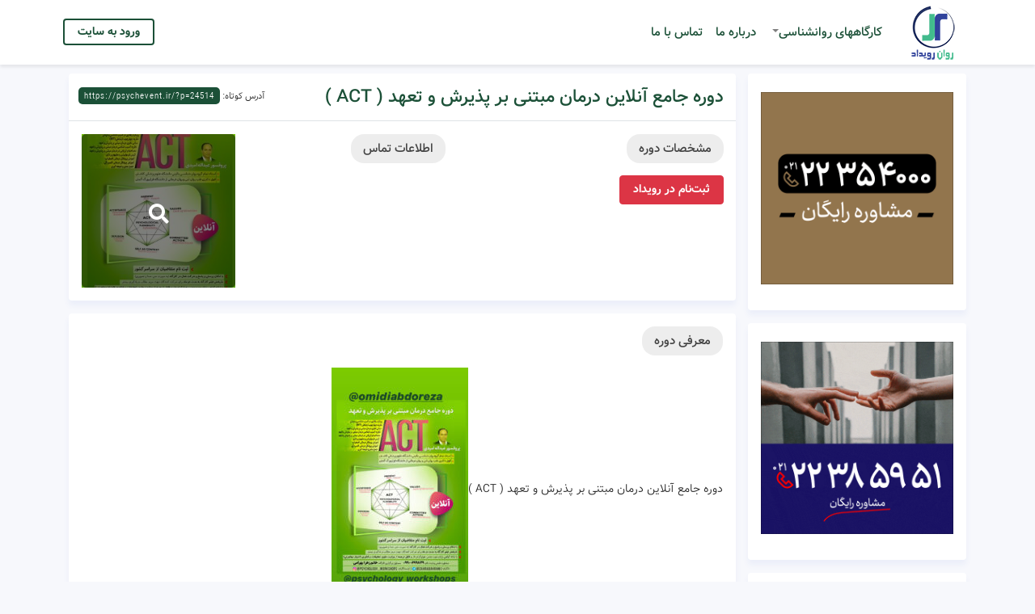

--- FILE ---
content_type: text/html; charset=UTF-8
request_url: https://psychevent.ir/event/%D8%AF%D9%88%D8%B1%D9%87-%D8%AC%D8%A7%D9%85%D8%B9-%D8%A2%D9%86%D9%84%D8%A7%DB%8C%D9%86-%D8%AF%D8%B1%D9%85%D8%A7%D9%86-%D9%85%D8%A8%D8%AA%D9%86%DB%8C-%D8%A8%D8%B1-%D9%BE%D8%B0%DB%8C%D8%B1%D8%B4-%D9%88/
body_size: 17737
content:
<!DOCTYPE html>
<html lang="en">

<head><meta charset="utf-8"><script>if(navigator.userAgent.match(/MSIE|Internet Explorer/i)||navigator.userAgent.match(/Trident\/7\..*?rv:11/i)){var href=document.location.href;if(!href.match(/[?&]nowprocket/)){if(href.indexOf("?")==-1){if(href.indexOf("#")==-1){document.location.href=href+"?nowprocket=1"}else{document.location.href=href.replace("#","?nowprocket=1#")}}else{if(href.indexOf("#")==-1){document.location.href=href+"&nowprocket=1"}else{document.location.href=href.replace("#","&nowprocket=1#")}}}}</script><script>class RocketLazyLoadScripts{constructor(){this.v="1.2.3",this.triggerEvents=["keydown","mousedown","mousemove","touchmove","touchstart","touchend","wheel"],this.userEventHandler=this._triggerListener.bind(this),this.touchStartHandler=this._onTouchStart.bind(this),this.touchMoveHandler=this._onTouchMove.bind(this),this.touchEndHandler=this._onTouchEnd.bind(this),this.clickHandler=this._onClick.bind(this),this.interceptedClicks=[],window.addEventListener("pageshow",t=>{this.persisted=t.persisted}),window.addEventListener("DOMContentLoaded",()=>{this._preconnect3rdParties()}),this.delayedScripts={normal:[],async:[],defer:[]},this.trash=[],this.allJQueries=[]}_addUserInteractionListener(t){if(document.hidden){t._triggerListener();return}this.triggerEvents.forEach(e=>window.addEventListener(e,t.userEventHandler,{passive:!0})),window.addEventListener("touchstart",t.touchStartHandler,{passive:!0}),window.addEventListener("mousedown",t.touchStartHandler),document.addEventListener("visibilitychange",t.userEventHandler)}_removeUserInteractionListener(){this.triggerEvents.forEach(t=>window.removeEventListener(t,this.userEventHandler,{passive:!0})),document.removeEventListener("visibilitychange",this.userEventHandler)}_onTouchStart(t){"HTML"!==t.target.tagName&&(window.addEventListener("touchend",this.touchEndHandler),window.addEventListener("mouseup",this.touchEndHandler),window.addEventListener("touchmove",this.touchMoveHandler,{passive:!0}),window.addEventListener("mousemove",this.touchMoveHandler),t.target.addEventListener("click",this.clickHandler),this._renameDOMAttribute(t.target,"onclick","rocket-onclick"),this._pendingClickStarted())}_onTouchMove(t){window.removeEventListener("touchend",this.touchEndHandler),window.removeEventListener("mouseup",this.touchEndHandler),window.removeEventListener("touchmove",this.touchMoveHandler,{passive:!0}),window.removeEventListener("mousemove",this.touchMoveHandler),t.target.removeEventListener("click",this.clickHandler),this._renameDOMAttribute(t.target,"rocket-onclick","onclick"),this._pendingClickFinished()}_onTouchEnd(t){window.removeEventListener("touchend",this.touchEndHandler),window.removeEventListener("mouseup",this.touchEndHandler),window.removeEventListener("touchmove",this.touchMoveHandler,{passive:!0}),window.removeEventListener("mousemove",this.touchMoveHandler)}_onClick(t){t.target.removeEventListener("click",this.clickHandler),this._renameDOMAttribute(t.target,"rocket-onclick","onclick"),this.interceptedClicks.push(t),t.preventDefault(),t.stopPropagation(),t.stopImmediatePropagation(),this._pendingClickFinished()}_replayClicks(){window.removeEventListener("touchstart",this.touchStartHandler,{passive:!0}),window.removeEventListener("mousedown",this.touchStartHandler),this.interceptedClicks.forEach(t=>{t.target.dispatchEvent(new MouseEvent("click",{view:t.view,bubbles:!0,cancelable:!0}))})}_waitForPendingClicks(){return new Promise(t=>{this._isClickPending?this._pendingClickFinished=t:t()})}_pendingClickStarted(){this._isClickPending=!0}_pendingClickFinished(){this._isClickPending=!1}_renameDOMAttribute(t,e,r){t.hasAttribute&&t.hasAttribute(e)&&(event.target.setAttribute(r,event.target.getAttribute(e)),event.target.removeAttribute(e))}_triggerListener(){this._removeUserInteractionListener(this),"loading"===document.readyState?document.addEventListener("DOMContentLoaded",this._loadEverythingNow.bind(this)):this._loadEverythingNow()}_preconnect3rdParties(){let t=[];document.querySelectorAll("script[type=rocketlazyloadscript]").forEach(e=>{if(e.hasAttribute("src")){let r=new URL(e.src).origin;r!==location.origin&&t.push({src:r,crossOrigin:e.crossOrigin||"module"===e.getAttribute("data-rocket-type")})}}),t=[...new Map(t.map(t=>[JSON.stringify(t),t])).values()],this._batchInjectResourceHints(t,"preconnect")}async _loadEverythingNow(){this.lastBreath=Date.now(),this._delayEventListeners(this),this._delayJQueryReady(this),this._handleDocumentWrite(),this._registerAllDelayedScripts(),this._preloadAllScripts(),await this._loadScriptsFromList(this.delayedScripts.normal),await this._loadScriptsFromList(this.delayedScripts.defer),await this._loadScriptsFromList(this.delayedScripts.async);try{await this._triggerDOMContentLoaded(),await this._triggerWindowLoad()}catch(t){console.error(t)}window.dispatchEvent(new Event("rocket-allScriptsLoaded")),this._waitForPendingClicks().then(()=>{this._replayClicks()}),this._emptyTrash()}_registerAllDelayedScripts(){document.querySelectorAll("script[type=rocketlazyloadscript]").forEach(t=>{t.hasAttribute("data-rocket-src")?t.hasAttribute("async")&&!1!==t.async?this.delayedScripts.async.push(t):t.hasAttribute("defer")&&!1!==t.defer||"module"===t.getAttribute("data-rocket-type")?this.delayedScripts.defer.push(t):this.delayedScripts.normal.push(t):this.delayedScripts.normal.push(t)})}async _transformScript(t){return new Promise((await this._littleBreath(),navigator.userAgent.indexOf("Firefox/")>0||""===navigator.vendor)?e=>{let r=document.createElement("script");[...t.attributes].forEach(t=>{let e=t.nodeName;"type"!==e&&("data-rocket-type"===e&&(e="type"),"data-rocket-src"===e&&(e="src"),r.setAttribute(e,t.nodeValue))}),t.text&&(r.text=t.text),r.hasAttribute("src")?(r.addEventListener("load",e),r.addEventListener("error",e)):(r.text=t.text,e());try{t.parentNode.replaceChild(r,t)}catch(i){e()}}:async e=>{function r(){t.setAttribute("data-rocket-status","failed"),e()}try{let i=t.getAttribute("data-rocket-type"),n=t.getAttribute("data-rocket-src");t.text,i?(t.type=i,t.removeAttribute("data-rocket-type")):t.removeAttribute("type"),t.addEventListener("load",function r(){t.setAttribute("data-rocket-status","executed"),e()}),t.addEventListener("error",r),n?(t.removeAttribute("data-rocket-src"),t.src=n):t.src="data:text/javascript;base64,"+window.btoa(unescape(encodeURIComponent(t.text)))}catch(s){r()}})}async _loadScriptsFromList(t){let e=t.shift();return e&&e.isConnected?(await this._transformScript(e),this._loadScriptsFromList(t)):Promise.resolve()}_preloadAllScripts(){this._batchInjectResourceHints([...this.delayedScripts.normal,...this.delayedScripts.defer,...this.delayedScripts.async],"preload")}_batchInjectResourceHints(t,e){var r=document.createDocumentFragment();t.forEach(t=>{let i=t.getAttribute&&t.getAttribute("data-rocket-src")||t.src;if(i){let n=document.createElement("link");n.href=i,n.rel=e,"preconnect"!==e&&(n.as="script"),t.getAttribute&&"module"===t.getAttribute("data-rocket-type")&&(n.crossOrigin=!0),t.crossOrigin&&(n.crossOrigin=t.crossOrigin),t.integrity&&(n.integrity=t.integrity),r.appendChild(n),this.trash.push(n)}}),document.head.appendChild(r)}_delayEventListeners(t){let e={};function r(t,r){!function t(r){!e[r]&&(e[r]={originalFunctions:{add:r.addEventListener,remove:r.removeEventListener},eventsToRewrite:[]},r.addEventListener=function(){arguments[0]=i(arguments[0]),e[r].originalFunctions.add.apply(r,arguments)},r.removeEventListener=function(){arguments[0]=i(arguments[0]),e[r].originalFunctions.remove.apply(r,arguments)});function i(t){return e[r].eventsToRewrite.indexOf(t)>=0?"rocket-"+t:t}}(t),e[t].eventsToRewrite.push(r)}function i(t,e){let r=t[e];Object.defineProperty(t,e,{get:()=>r||function(){},set(i){t["rocket"+e]=r=i}})}r(document,"DOMContentLoaded"),r(window,"DOMContentLoaded"),r(window,"load"),r(window,"pageshow"),r(document,"readystatechange"),i(document,"onreadystatechange"),i(window,"onload"),i(window,"onpageshow")}_delayJQueryReady(t){let e;function r(r){if(r&&r.fn&&!t.allJQueries.includes(r)){r.fn.ready=r.fn.init.prototype.ready=function(e){return t.domReadyFired?e.bind(document)(r):document.addEventListener("rocket-DOMContentLoaded",()=>e.bind(document)(r)),r([])};let i=r.fn.on;r.fn.on=r.fn.init.prototype.on=function(){if(this[0]===window){function t(t){return t.split(" ").map(t=>"load"===t||0===t.indexOf("load.")?"rocket-jquery-load":t).join(" ")}"string"==typeof arguments[0]||arguments[0]instanceof String?arguments[0]=t(arguments[0]):"object"==typeof arguments[0]&&Object.keys(arguments[0]).forEach(e=>{let r=arguments[0][e];delete arguments[0][e],arguments[0][t(e)]=r})}return i.apply(this,arguments),this},t.allJQueries.push(r)}e=r}r(window.jQuery),Object.defineProperty(window,"jQuery",{get:()=>e,set(t){r(t)}})}async _triggerDOMContentLoaded(){this.domReadyFired=!0,await this._littleBreath(),document.dispatchEvent(new Event("rocket-DOMContentLoaded")),await this._littleBreath(),window.dispatchEvent(new Event("rocket-DOMContentLoaded")),await this._littleBreath(),document.dispatchEvent(new Event("rocket-readystatechange")),await this._littleBreath(),document.rocketonreadystatechange&&document.rocketonreadystatechange()}async _triggerWindowLoad(){await this._littleBreath(),window.dispatchEvent(new Event("rocket-load")),await this._littleBreath(),window.rocketonload&&window.rocketonload(),await this._littleBreath(),this.allJQueries.forEach(t=>t(window).trigger("rocket-jquery-load")),await this._littleBreath();let t=new Event("rocket-pageshow");t.persisted=this.persisted,window.dispatchEvent(t),await this._littleBreath(),window.rocketonpageshow&&window.rocketonpageshow({persisted:this.persisted})}_handleDocumentWrite(){let t=new Map;document.write=document.writeln=function(e){let r=document.currentScript;r||console.error("WPRocket unable to document.write this: "+e);let i=document.createRange(),n=r.parentElement,s=t.get(r);void 0===s&&(s=r.nextSibling,t.set(r,s));let a=document.createDocumentFragment();i.setStart(a,0),a.appendChild(i.createContextualFragment(e)),n.insertBefore(a,s)}}async _littleBreath(){Date.now()-this.lastBreath>45&&(await this._requestAnimFrame(),this.lastBreath=Date.now())}async _requestAnimFrame(){return document.hidden?new Promise(t=>setTimeout(t)):new Promise(t=>requestAnimationFrame(t))}_emptyTrash(){this.trash.forEach(t=>t.remove())}static run(){let t=new RocketLazyLoadScripts;t._addUserInteractionListener(t)}}RocketLazyLoadScripts.run();</script>
  
  <meta name="viewport" content="width=device-width, initial-scale=1, minimum-scale=1, maximum-scale=1">
	<meta name='robots' content='index, follow, max-image-preview:large, max-snippet:-1, max-video-preview:-1' />

	<!-- This site is optimized with the Yoast SEO plugin v26.8 - https://yoast.com/product/yoast-seo-wordpress/ -->
	<title>دوره جامع آنلاین درمان مبتنی بر پذیرش و تعهد ( ACT ) - روان رویداد</title>
	<meta name="description" content="دوره جامع آنلاین درمان مبتنی بر پذیرش و تعهد ( ACT ) مدرس: پرفسور عبدالله امیدی شروع دوره 18 تیر ماهچهارشنبه و پنجشنبه ها ساعت 3 الی 8به مدت هشت جلسه" />
	<link rel="canonical" href="https://psychevent.ir/event/دوره-جامع-آنلاین-درمان-مبتنی-بر-پذیرش-و/" />
	<meta property="og:locale" content="fa_IR" />
	<meta property="og:type" content="article" />
	<meta property="og:title" content="دوره جامع آنلاین درمان مبتنی بر پذیرش و تعهد ( ACT ) - روان رویداد" />
	<meta property="og:description" content="دوره جامع آنلاین درمان مبتنی بر پذیرش و تعهد ( ACT ) مدرس: پرفسور عبدالله امیدی شروع دوره 18 تیر ماهچهارشنبه و پنجشنبه ها ساعت 3 الی 8به مدت هشت جلسه" />
	<meta property="og:url" content="https://psychevent.ir/event/دوره-جامع-آنلاین-درمان-مبتنی-بر-پذیرش-و/" />
	<meta property="og:site_name" content="روان رویداد" />
	<meta property="article:modified_time" content="2020-06-21T06:12:23+00:00" />
	<meta property="og:image" content="https://psychevent.ir/wp-content/uploads/2020/06/9A681502-4620-47D9-978A-7855E4ECF732.jpeg" />
	<meta property="og:image:width" content="1" />
	<meta property="og:image:height" content="1" />
	<meta property="og:image:type" content="image/jpeg" />
	<meta name="twitter:card" content="summary_large_image" />
	<script type="application/ld+json" class="yoast-schema-graph">{"@context":"https://schema.org","@graph":[{"@type":"WebPage","@id":"https://psychevent.ir/event/%d8%af%d9%88%d8%b1%d9%87-%d8%ac%d8%a7%d9%85%d8%b9-%d8%a2%d9%86%d9%84%d8%a7%db%8c%d9%86-%d8%af%d8%b1%d9%85%d8%a7%d9%86-%d9%85%d8%a8%d8%aa%d9%86%db%8c-%d8%a8%d8%b1-%d9%be%d8%b0%db%8c%d8%b1%d8%b4-%d9%88/","url":"https://psychevent.ir/event/%d8%af%d9%88%d8%b1%d9%87-%d8%ac%d8%a7%d9%85%d8%b9-%d8%a2%d9%86%d9%84%d8%a7%db%8c%d9%86-%d8%af%d8%b1%d9%85%d8%a7%d9%86-%d9%85%d8%a8%d8%aa%d9%86%db%8c-%d8%a8%d8%b1-%d9%be%d8%b0%db%8c%d8%b1%d8%b4-%d9%88/","name":"دوره جامع آنلاین درمان مبتنی بر پذیرش و تعهد ( ACT ) - روان رویداد","isPartOf":{"@id":"https://psychevent.ir/#website"},"primaryImageOfPage":{"@id":"https://psychevent.ir/event/%d8%af%d9%88%d8%b1%d9%87-%d8%ac%d8%a7%d9%85%d8%b9-%d8%a2%d9%86%d9%84%d8%a7%db%8c%d9%86-%d8%af%d8%b1%d9%85%d8%a7%d9%86-%d9%85%d8%a8%d8%aa%d9%86%db%8c-%d8%a8%d8%b1-%d9%be%d8%b0%db%8c%d8%b1%d8%b4-%d9%88/#primaryimage"},"image":{"@id":"https://psychevent.ir/event/%d8%af%d9%88%d8%b1%d9%87-%d8%ac%d8%a7%d9%85%d8%b9-%d8%a2%d9%86%d9%84%d8%a7%db%8c%d9%86-%d8%af%d8%b1%d9%85%d8%a7%d9%86-%d9%85%d8%a8%d8%aa%d9%86%db%8c-%d8%a8%d8%b1-%d9%be%d8%b0%db%8c%d8%b1%d8%b4-%d9%88/#primaryimage"},"thumbnailUrl":"https://psychevent.ir/wp-content/uploads/2020/06/9A681502-4620-47D9-978A-7855E4ECF732.jpeg","datePublished":"2020-06-21T06:10:12+00:00","dateModified":"2020-06-21T06:12:23+00:00","description":"دوره جامع آنلاین درمان مبتنی بر پذیرش و تعهد ( ACT ) مدرس: پرفسور عبدالله امیدی شروع دوره 18 تیر ماهچهارشنبه و پنجشنبه ها ساعت 3 الی 8به مدت هشت جلسه","breadcrumb":{"@id":"https://psychevent.ir/event/%d8%af%d9%88%d8%b1%d9%87-%d8%ac%d8%a7%d9%85%d8%b9-%d8%a2%d9%86%d9%84%d8%a7%db%8c%d9%86-%d8%af%d8%b1%d9%85%d8%a7%d9%86-%d9%85%d8%a8%d8%aa%d9%86%db%8c-%d8%a8%d8%b1-%d9%be%d8%b0%db%8c%d8%b1%d8%b4-%d9%88/#breadcrumb"},"inLanguage":"fa-IR","potentialAction":[{"@type":"ReadAction","target":["https://psychevent.ir/event/%d8%af%d9%88%d8%b1%d9%87-%d8%ac%d8%a7%d9%85%d8%b9-%d8%a2%d9%86%d9%84%d8%a7%db%8c%d9%86-%d8%af%d8%b1%d9%85%d8%a7%d9%86-%d9%85%d8%a8%d8%aa%d9%86%db%8c-%d8%a8%d8%b1-%d9%be%d8%b0%db%8c%d8%b1%d8%b4-%d9%88/"]}]},{"@type":"ImageObject","inLanguage":"fa-IR","@id":"https://psychevent.ir/event/%d8%af%d9%88%d8%b1%d9%87-%d8%ac%d8%a7%d9%85%d8%b9-%d8%a2%d9%86%d9%84%d8%a7%db%8c%d9%86-%d8%af%d8%b1%d9%85%d8%a7%d9%86-%d9%85%d8%a8%d8%aa%d9%86%db%8c-%d8%a8%d8%b1-%d9%be%d8%b0%db%8c%d8%b1%d8%b4-%d9%88/#primaryimage","url":"https://psychevent.ir/wp-content/uploads/2020/06/9A681502-4620-47D9-978A-7855E4ECF732.jpeg","contentUrl":"https://psychevent.ir/wp-content/uploads/2020/06/9A681502-4620-47D9-978A-7855E4ECF732.jpeg","caption":"دوره جامع آنلاین درمان مبتنی بر پذیرش و تعهد ( ACT )"},{"@type":"BreadcrumbList","@id":"https://psychevent.ir/event/%d8%af%d9%88%d8%b1%d9%87-%d8%ac%d8%a7%d9%85%d8%b9-%d8%a2%d9%86%d9%84%d8%a7%db%8c%d9%86-%d8%af%d8%b1%d9%85%d8%a7%d9%86-%d9%85%d8%a8%d8%aa%d9%86%db%8c-%d8%a8%d8%b1-%d9%be%d8%b0%db%8c%d8%b1%d8%b4-%d9%88/#breadcrumb","itemListElement":[{"@type":"ListItem","position":1,"name":"خانه","item":"https://psychevent.ir/"},{"@type":"ListItem","position":2,"name":"رویدادها","item":"https://psychevent.ir/event/"},{"@type":"ListItem","position":3,"name":"دوره جامع آنلاین درمان مبتنی بر پذیرش و تعهد ( ACT )"}]},{"@type":"WebSite","@id":"https://psychevent.ir/#website","url":"https://psychevent.ir/","name":"روان رویداد","description":"سامانه اطلاع رسانی رویدادهای روانشناسی","potentialAction":[{"@type":"SearchAction","target":{"@type":"EntryPoint","urlTemplate":"https://psychevent.ir/?s={search_term_string}"},"query-input":{"@type":"PropertyValueSpecification","valueRequired":true,"valueName":"search_term_string"}}],"inLanguage":"fa-IR"}]}</script>
	<!-- / Yoast SEO plugin. -->



<link rel="alternate" type="application/rss+xml" title="روان رویداد &raquo; خوراک" href="https://psychevent.ir/feed/" />
<link rel="alternate" type="application/rss+xml" title="روان رویداد &raquo; خوراک دیدگاه‌ها" href="https://psychevent.ir/comments/feed/" />
<link rel="alternate" type="application/rss+xml" title="روان رویداد &raquo; دوره جامع آنلاین درمان مبتنی بر پذیرش و تعهد ( ACT ) خوراک دیدگاه‌ها" href="https://psychevent.ir/event/%d8%af%d9%88%d8%b1%d9%87-%d8%ac%d8%a7%d9%85%d8%b9-%d8%a2%d9%86%d9%84%d8%a7%db%8c%d9%86-%d8%af%d8%b1%d9%85%d8%a7%d9%86-%d9%85%d8%a8%d8%aa%d9%86%db%8c-%d8%a8%d8%b1-%d9%be%d8%b0%db%8c%d8%b1%d8%b4-%d9%88/feed/" />
<link rel="alternate" title="oEmbed (JSON)" type="application/json+oembed" href="https://psychevent.ir/wp-json/oembed/1.0/embed?url=https%3A%2F%2Fpsychevent.ir%2Fevent%2F%25d8%25af%25d9%2588%25d8%25b1%25d9%2587-%25d8%25ac%25d8%25a7%25d9%2585%25d8%25b9-%25d8%25a2%25d9%2586%25d9%2584%25d8%25a7%25db%258c%25d9%2586-%25d8%25af%25d8%25b1%25d9%2585%25d8%25a7%25d9%2586-%25d9%2585%25d8%25a8%25d8%25aa%25d9%2586%25db%258c-%25d8%25a8%25d8%25b1-%25d9%25be%25d8%25b0%25db%258c%25d8%25b1%25d8%25b4-%25d9%2588%2F" />
<link rel="alternate" title="oEmbed (XML)" type="text/xml+oembed" href="https://psychevent.ir/wp-json/oembed/1.0/embed?url=https%3A%2F%2Fpsychevent.ir%2Fevent%2F%25d8%25af%25d9%2588%25d8%25b1%25d9%2587-%25d8%25ac%25d8%25a7%25d9%2585%25d8%25b9-%25d8%25a2%25d9%2586%25d9%2584%25d8%25a7%25db%258c%25d9%2586-%25d8%25af%25d8%25b1%25d9%2585%25d8%25a7%25d9%2586-%25d9%2585%25d8%25a8%25d8%25aa%25d9%2586%25db%258c-%25d8%25a8%25d8%25b1-%25d9%25be%25d8%25b0%25db%258c%25d8%25b1%25d8%25b4-%25d9%2588%2F&#038;format=xml" />
<style id='wp-img-auto-sizes-contain-inline-css' type='text/css'>
img:is([sizes=auto i],[sizes^="auto," i]){contain-intrinsic-size:3000px 1500px}
/*# sourceURL=wp-img-auto-sizes-contain-inline-css */
</style>
<style id='wp-emoji-styles-inline-css' type='text/css'>

	img.wp-smiley, img.emoji {
		display: inline !important;
		border: none !important;
		box-shadow: none !important;
		height: 1em !important;
		width: 1em !important;
		margin: 0 0.07em !important;
		vertical-align: -0.1em !important;
		background: none !important;
		padding: 0 !important;
	}
/*# sourceURL=wp-emoji-styles-inline-css */
</style>
<style id='wp-block-library-inline-css' type='text/css'>
:root{--wp-block-synced-color:#7a00df;--wp-block-synced-color--rgb:122,0,223;--wp-bound-block-color:var(--wp-block-synced-color);--wp-editor-canvas-background:#ddd;--wp-admin-theme-color:#007cba;--wp-admin-theme-color--rgb:0,124,186;--wp-admin-theme-color-darker-10:#006ba1;--wp-admin-theme-color-darker-10--rgb:0,107,160.5;--wp-admin-theme-color-darker-20:#005a87;--wp-admin-theme-color-darker-20--rgb:0,90,135;--wp-admin-border-width-focus:2px}@media (min-resolution:192dpi){:root{--wp-admin-border-width-focus:1.5px}}.wp-element-button{cursor:pointer}:root .has-very-light-gray-background-color{background-color:#eee}:root .has-very-dark-gray-background-color{background-color:#313131}:root .has-very-light-gray-color{color:#eee}:root .has-very-dark-gray-color{color:#313131}:root .has-vivid-green-cyan-to-vivid-cyan-blue-gradient-background{background:linear-gradient(135deg,#00d084,#0693e3)}:root .has-purple-crush-gradient-background{background:linear-gradient(135deg,#34e2e4,#4721fb 50%,#ab1dfe)}:root .has-hazy-dawn-gradient-background{background:linear-gradient(135deg,#faaca8,#dad0ec)}:root .has-subdued-olive-gradient-background{background:linear-gradient(135deg,#fafae1,#67a671)}:root .has-atomic-cream-gradient-background{background:linear-gradient(135deg,#fdd79a,#004a59)}:root .has-nightshade-gradient-background{background:linear-gradient(135deg,#330968,#31cdcf)}:root .has-midnight-gradient-background{background:linear-gradient(135deg,#020381,#2874fc)}:root{--wp--preset--font-size--normal:16px;--wp--preset--font-size--huge:42px}.has-regular-font-size{font-size:1em}.has-larger-font-size{font-size:2.625em}.has-normal-font-size{font-size:var(--wp--preset--font-size--normal)}.has-huge-font-size{font-size:var(--wp--preset--font-size--huge)}.has-text-align-center{text-align:center}.has-text-align-left{text-align:left}.has-text-align-right{text-align:right}.has-fit-text{white-space:nowrap!important}#end-resizable-editor-section{display:none}.aligncenter{clear:both}.items-justified-left{justify-content:flex-start}.items-justified-center{justify-content:center}.items-justified-right{justify-content:flex-end}.items-justified-space-between{justify-content:space-between}.screen-reader-text{border:0;clip-path:inset(50%);height:1px;margin:-1px;overflow:hidden;padding:0;position:absolute;width:1px;word-wrap:normal!important}.screen-reader-text:focus{background-color:#ddd;clip-path:none;color:#444;display:block;font-size:1em;height:auto;left:5px;line-height:normal;padding:15px 23px 14px;text-decoration:none;top:5px;width:auto;z-index:100000}html :where(.has-border-color){border-style:solid}html :where([style*=border-top-color]){border-top-style:solid}html :where([style*=border-right-color]){border-right-style:solid}html :where([style*=border-bottom-color]){border-bottom-style:solid}html :where([style*=border-left-color]){border-left-style:solid}html :where([style*=border-width]){border-style:solid}html :where([style*=border-top-width]){border-top-style:solid}html :where([style*=border-right-width]){border-right-style:solid}html :where([style*=border-bottom-width]){border-bottom-style:solid}html :where([style*=border-left-width]){border-left-style:solid}html :where(img[class*=wp-image-]){height:auto;max-width:100%}:where(figure){margin:0 0 1em}html :where(.is-position-sticky){--wp-admin--admin-bar--position-offset:var(--wp-admin--admin-bar--height,0px)}@media screen and (max-width:600px){html :where(.is-position-sticky){--wp-admin--admin-bar--position-offset:0px}}

/*# sourceURL=wp-block-library-inline-css */
</style><style id='wp-block-image-inline-css' type='text/css'>
.wp-block-image>a,.wp-block-image>figure>a{display:inline-block}.wp-block-image img{box-sizing:border-box;height:auto;max-width:100%;vertical-align:bottom}@media not (prefers-reduced-motion){.wp-block-image img.hide{visibility:hidden}.wp-block-image img.show{animation:show-content-image .4s}}.wp-block-image[style*=border-radius] img,.wp-block-image[style*=border-radius]>a{border-radius:inherit}.wp-block-image.has-custom-border img{box-sizing:border-box}.wp-block-image.aligncenter{text-align:center}.wp-block-image.alignfull>a,.wp-block-image.alignwide>a{width:100%}.wp-block-image.alignfull img,.wp-block-image.alignwide img{height:auto;width:100%}.wp-block-image .aligncenter,.wp-block-image .alignleft,.wp-block-image .alignright,.wp-block-image.aligncenter,.wp-block-image.alignleft,.wp-block-image.alignright{display:table}.wp-block-image .aligncenter>figcaption,.wp-block-image .alignleft>figcaption,.wp-block-image .alignright>figcaption,.wp-block-image.aligncenter>figcaption,.wp-block-image.alignleft>figcaption,.wp-block-image.alignright>figcaption{caption-side:bottom;display:table-caption}.wp-block-image .alignleft{float:left;margin:.5em 1em .5em 0}.wp-block-image .alignright{float:right;margin:.5em 0 .5em 1em}.wp-block-image .aligncenter{margin-left:auto;margin-right:auto}.wp-block-image :where(figcaption){margin-bottom:1em;margin-top:.5em}.wp-block-image.is-style-circle-mask img{border-radius:9999px}@supports ((-webkit-mask-image:none) or (mask-image:none)) or (-webkit-mask-image:none){.wp-block-image.is-style-circle-mask img{border-radius:0;-webkit-mask-image:url('data:image/svg+xml;utf8,<svg viewBox="0 0 100 100" xmlns="http://www.w3.org/2000/svg"><circle cx="50" cy="50" r="50"/></svg>');mask-image:url('data:image/svg+xml;utf8,<svg viewBox="0 0 100 100" xmlns="http://www.w3.org/2000/svg"><circle cx="50" cy="50" r="50"/></svg>');mask-mode:alpha;-webkit-mask-position:center;mask-position:center;-webkit-mask-repeat:no-repeat;mask-repeat:no-repeat;-webkit-mask-size:contain;mask-size:contain}}:root :where(.wp-block-image.is-style-rounded img,.wp-block-image .is-style-rounded img){border-radius:9999px}.wp-block-image figure{margin:0}.wp-lightbox-container{display:flex;flex-direction:column;position:relative}.wp-lightbox-container img{cursor:zoom-in}.wp-lightbox-container img:hover+button{opacity:1}.wp-lightbox-container button{align-items:center;backdrop-filter:blur(16px) saturate(180%);background-color:#5a5a5a40;border:none;border-radius:4px;cursor:zoom-in;display:flex;height:20px;justify-content:center;left:16px;opacity:0;padding:0;position:absolute;text-align:center;top:16px;width:20px;z-index:100}@media not (prefers-reduced-motion){.wp-lightbox-container button{transition:opacity .2s ease}}.wp-lightbox-container button:focus-visible{outline:3px auto #5a5a5a40;outline:3px auto -webkit-focus-ring-color;outline-offset:3px}.wp-lightbox-container button:hover{cursor:pointer;opacity:1}.wp-lightbox-container button:focus{opacity:1}.wp-lightbox-container button:focus,.wp-lightbox-container button:hover,.wp-lightbox-container button:not(:hover):not(:active):not(.has-background){background-color:#5a5a5a40;border:none}.wp-lightbox-overlay{box-sizing:border-box;cursor:zoom-out;height:100vh;overflow:hidden;position:fixed;right:0;top:0;visibility:hidden;width:100%;z-index:100000}.wp-lightbox-overlay .close-button{align-items:center;cursor:pointer;display:flex;justify-content:center;left:calc(env(safe-area-inset-left) + 16px);min-height:40px;min-width:40px;padding:0;position:absolute;top:calc(env(safe-area-inset-top) + 16px);z-index:5000000}.wp-lightbox-overlay .close-button:focus,.wp-lightbox-overlay .close-button:hover,.wp-lightbox-overlay .close-button:not(:hover):not(:active):not(.has-background){background:none;border:none}.wp-lightbox-overlay .lightbox-image-container{height:var(--wp--lightbox-container-height);overflow:hidden;position:absolute;right:50%;top:50%;transform:translate(50%,-50%);transform-origin:top right;width:var(--wp--lightbox-container-width);z-index:9999999999}.wp-lightbox-overlay .wp-block-image{align-items:center;box-sizing:border-box;display:flex;height:100%;justify-content:center;margin:0;position:relative;transform-origin:100% 0;width:100%;z-index:3000000}.wp-lightbox-overlay .wp-block-image img{height:var(--wp--lightbox-image-height);min-height:var(--wp--lightbox-image-height);min-width:var(--wp--lightbox-image-width);width:var(--wp--lightbox-image-width)}.wp-lightbox-overlay .wp-block-image figcaption{display:none}.wp-lightbox-overlay button{background:none;border:none}.wp-lightbox-overlay .scrim{background-color:#fff;height:100%;opacity:.9;position:absolute;width:100%;z-index:2000000}.wp-lightbox-overlay.active{visibility:visible}@media not (prefers-reduced-motion){.wp-lightbox-overlay.active{animation:turn-on-visibility .25s both}.wp-lightbox-overlay.active img{animation:turn-on-visibility .35s both}.wp-lightbox-overlay.show-closing-animation:not(.active){animation:turn-off-visibility .35s both}.wp-lightbox-overlay.show-closing-animation:not(.active) img{animation:turn-off-visibility .25s both}.wp-lightbox-overlay.zoom.active{animation:none;opacity:1;visibility:visible}.wp-lightbox-overlay.zoom.active .lightbox-image-container{animation:lightbox-zoom-in .4s}.wp-lightbox-overlay.zoom.active .lightbox-image-container img{animation:none}.wp-lightbox-overlay.zoom.active .scrim{animation:turn-on-visibility .4s forwards}.wp-lightbox-overlay.zoom.show-closing-animation:not(.active){animation:none}.wp-lightbox-overlay.zoom.show-closing-animation:not(.active) .lightbox-image-container{animation:lightbox-zoom-out .4s}.wp-lightbox-overlay.zoom.show-closing-animation:not(.active) .lightbox-image-container img{animation:none}.wp-lightbox-overlay.zoom.show-closing-animation:not(.active) .scrim{animation:turn-off-visibility .4s forwards}}@keyframes show-content-image{0%{visibility:hidden}99%{visibility:hidden}to{visibility:visible}}@keyframes turn-on-visibility{0%{opacity:0}to{opacity:1}}@keyframes turn-off-visibility{0%{opacity:1;visibility:visible}99%{opacity:0;visibility:visible}to{opacity:0;visibility:hidden}}@keyframes lightbox-zoom-in{0%{transform:translate(calc(((-100vw + var(--wp--lightbox-scrollbar-width))/2 + var(--wp--lightbox-initial-left-position))*-1),calc(-50vh + var(--wp--lightbox-initial-top-position))) scale(var(--wp--lightbox-scale))}to{transform:translate(50%,-50%) scale(1)}}@keyframes lightbox-zoom-out{0%{transform:translate(50%,-50%) scale(1);visibility:visible}99%{visibility:visible}to{transform:translate(calc(((-100vw + var(--wp--lightbox-scrollbar-width))/2 + var(--wp--lightbox-initial-left-position))*-1),calc(-50vh + var(--wp--lightbox-initial-top-position))) scale(var(--wp--lightbox-scale));visibility:hidden}}
/*# sourceURL=https://psychevent.ir/wp-includes/blocks/image/style.min.css */
</style>
<style id='global-styles-inline-css' type='text/css'>
:root{--wp--preset--aspect-ratio--square: 1;--wp--preset--aspect-ratio--4-3: 4/3;--wp--preset--aspect-ratio--3-4: 3/4;--wp--preset--aspect-ratio--3-2: 3/2;--wp--preset--aspect-ratio--2-3: 2/3;--wp--preset--aspect-ratio--16-9: 16/9;--wp--preset--aspect-ratio--9-16: 9/16;--wp--preset--color--black: #000000;--wp--preset--color--cyan-bluish-gray: #abb8c3;--wp--preset--color--white: #ffffff;--wp--preset--color--pale-pink: #f78da7;--wp--preset--color--vivid-red: #cf2e2e;--wp--preset--color--luminous-vivid-orange: #ff6900;--wp--preset--color--luminous-vivid-amber: #fcb900;--wp--preset--color--light-green-cyan: #7bdcb5;--wp--preset--color--vivid-green-cyan: #00d084;--wp--preset--color--pale-cyan-blue: #8ed1fc;--wp--preset--color--vivid-cyan-blue: #0693e3;--wp--preset--color--vivid-purple: #9b51e0;--wp--preset--gradient--vivid-cyan-blue-to-vivid-purple: linear-gradient(135deg,rgb(6,147,227) 0%,rgb(155,81,224) 100%);--wp--preset--gradient--light-green-cyan-to-vivid-green-cyan: linear-gradient(135deg,rgb(122,220,180) 0%,rgb(0,208,130) 100%);--wp--preset--gradient--luminous-vivid-amber-to-luminous-vivid-orange: linear-gradient(135deg,rgb(252,185,0) 0%,rgb(255,105,0) 100%);--wp--preset--gradient--luminous-vivid-orange-to-vivid-red: linear-gradient(135deg,rgb(255,105,0) 0%,rgb(207,46,46) 100%);--wp--preset--gradient--very-light-gray-to-cyan-bluish-gray: linear-gradient(135deg,rgb(238,238,238) 0%,rgb(169,184,195) 100%);--wp--preset--gradient--cool-to-warm-spectrum: linear-gradient(135deg,rgb(74,234,220) 0%,rgb(151,120,209) 20%,rgb(207,42,186) 40%,rgb(238,44,130) 60%,rgb(251,105,98) 80%,rgb(254,248,76) 100%);--wp--preset--gradient--blush-light-purple: linear-gradient(135deg,rgb(255,206,236) 0%,rgb(152,150,240) 100%);--wp--preset--gradient--blush-bordeaux: linear-gradient(135deg,rgb(254,205,165) 0%,rgb(254,45,45) 50%,rgb(107,0,62) 100%);--wp--preset--gradient--luminous-dusk: linear-gradient(135deg,rgb(255,203,112) 0%,rgb(199,81,192) 50%,rgb(65,88,208) 100%);--wp--preset--gradient--pale-ocean: linear-gradient(135deg,rgb(255,245,203) 0%,rgb(182,227,212) 50%,rgb(51,167,181) 100%);--wp--preset--gradient--electric-grass: linear-gradient(135deg,rgb(202,248,128) 0%,rgb(113,206,126) 100%);--wp--preset--gradient--midnight: linear-gradient(135deg,rgb(2,3,129) 0%,rgb(40,116,252) 100%);--wp--preset--font-size--small: 13px;--wp--preset--font-size--medium: 20px;--wp--preset--font-size--large: 36px;--wp--preset--font-size--x-large: 42px;--wp--preset--spacing--20: 0.44rem;--wp--preset--spacing--30: 0.67rem;--wp--preset--spacing--40: 1rem;--wp--preset--spacing--50: 1.5rem;--wp--preset--spacing--60: 2.25rem;--wp--preset--spacing--70: 3.38rem;--wp--preset--spacing--80: 5.06rem;--wp--preset--shadow--natural: 6px 6px 9px rgba(0, 0, 0, 0.2);--wp--preset--shadow--deep: 12px 12px 50px rgba(0, 0, 0, 0.4);--wp--preset--shadow--sharp: 6px 6px 0px rgba(0, 0, 0, 0.2);--wp--preset--shadow--outlined: 6px 6px 0px -3px rgb(255, 255, 255), 6px 6px rgb(0, 0, 0);--wp--preset--shadow--crisp: 6px 6px 0px rgb(0, 0, 0);}:where(.is-layout-flex){gap: 0.5em;}:where(.is-layout-grid){gap: 0.5em;}body .is-layout-flex{display: flex;}.is-layout-flex{flex-wrap: wrap;align-items: center;}.is-layout-flex > :is(*, div){margin: 0;}body .is-layout-grid{display: grid;}.is-layout-grid > :is(*, div){margin: 0;}:where(.wp-block-columns.is-layout-flex){gap: 2em;}:where(.wp-block-columns.is-layout-grid){gap: 2em;}:where(.wp-block-post-template.is-layout-flex){gap: 1.25em;}:where(.wp-block-post-template.is-layout-grid){gap: 1.25em;}.has-black-color{color: var(--wp--preset--color--black) !important;}.has-cyan-bluish-gray-color{color: var(--wp--preset--color--cyan-bluish-gray) !important;}.has-white-color{color: var(--wp--preset--color--white) !important;}.has-pale-pink-color{color: var(--wp--preset--color--pale-pink) !important;}.has-vivid-red-color{color: var(--wp--preset--color--vivid-red) !important;}.has-luminous-vivid-orange-color{color: var(--wp--preset--color--luminous-vivid-orange) !important;}.has-luminous-vivid-amber-color{color: var(--wp--preset--color--luminous-vivid-amber) !important;}.has-light-green-cyan-color{color: var(--wp--preset--color--light-green-cyan) !important;}.has-vivid-green-cyan-color{color: var(--wp--preset--color--vivid-green-cyan) !important;}.has-pale-cyan-blue-color{color: var(--wp--preset--color--pale-cyan-blue) !important;}.has-vivid-cyan-blue-color{color: var(--wp--preset--color--vivid-cyan-blue) !important;}.has-vivid-purple-color{color: var(--wp--preset--color--vivid-purple) !important;}.has-black-background-color{background-color: var(--wp--preset--color--black) !important;}.has-cyan-bluish-gray-background-color{background-color: var(--wp--preset--color--cyan-bluish-gray) !important;}.has-white-background-color{background-color: var(--wp--preset--color--white) !important;}.has-pale-pink-background-color{background-color: var(--wp--preset--color--pale-pink) !important;}.has-vivid-red-background-color{background-color: var(--wp--preset--color--vivid-red) !important;}.has-luminous-vivid-orange-background-color{background-color: var(--wp--preset--color--luminous-vivid-orange) !important;}.has-luminous-vivid-amber-background-color{background-color: var(--wp--preset--color--luminous-vivid-amber) !important;}.has-light-green-cyan-background-color{background-color: var(--wp--preset--color--light-green-cyan) !important;}.has-vivid-green-cyan-background-color{background-color: var(--wp--preset--color--vivid-green-cyan) !important;}.has-pale-cyan-blue-background-color{background-color: var(--wp--preset--color--pale-cyan-blue) !important;}.has-vivid-cyan-blue-background-color{background-color: var(--wp--preset--color--vivid-cyan-blue) !important;}.has-vivid-purple-background-color{background-color: var(--wp--preset--color--vivid-purple) !important;}.has-black-border-color{border-color: var(--wp--preset--color--black) !important;}.has-cyan-bluish-gray-border-color{border-color: var(--wp--preset--color--cyan-bluish-gray) !important;}.has-white-border-color{border-color: var(--wp--preset--color--white) !important;}.has-pale-pink-border-color{border-color: var(--wp--preset--color--pale-pink) !important;}.has-vivid-red-border-color{border-color: var(--wp--preset--color--vivid-red) !important;}.has-luminous-vivid-orange-border-color{border-color: var(--wp--preset--color--luminous-vivid-orange) !important;}.has-luminous-vivid-amber-border-color{border-color: var(--wp--preset--color--luminous-vivid-amber) !important;}.has-light-green-cyan-border-color{border-color: var(--wp--preset--color--light-green-cyan) !important;}.has-vivid-green-cyan-border-color{border-color: var(--wp--preset--color--vivid-green-cyan) !important;}.has-pale-cyan-blue-border-color{border-color: var(--wp--preset--color--pale-cyan-blue) !important;}.has-vivid-cyan-blue-border-color{border-color: var(--wp--preset--color--vivid-cyan-blue) !important;}.has-vivid-purple-border-color{border-color: var(--wp--preset--color--vivid-purple) !important;}.has-vivid-cyan-blue-to-vivid-purple-gradient-background{background: var(--wp--preset--gradient--vivid-cyan-blue-to-vivid-purple) !important;}.has-light-green-cyan-to-vivid-green-cyan-gradient-background{background: var(--wp--preset--gradient--light-green-cyan-to-vivid-green-cyan) !important;}.has-luminous-vivid-amber-to-luminous-vivid-orange-gradient-background{background: var(--wp--preset--gradient--luminous-vivid-amber-to-luminous-vivid-orange) !important;}.has-luminous-vivid-orange-to-vivid-red-gradient-background{background: var(--wp--preset--gradient--luminous-vivid-orange-to-vivid-red) !important;}.has-very-light-gray-to-cyan-bluish-gray-gradient-background{background: var(--wp--preset--gradient--very-light-gray-to-cyan-bluish-gray) !important;}.has-cool-to-warm-spectrum-gradient-background{background: var(--wp--preset--gradient--cool-to-warm-spectrum) !important;}.has-blush-light-purple-gradient-background{background: var(--wp--preset--gradient--blush-light-purple) !important;}.has-blush-bordeaux-gradient-background{background: var(--wp--preset--gradient--blush-bordeaux) !important;}.has-luminous-dusk-gradient-background{background: var(--wp--preset--gradient--luminous-dusk) !important;}.has-pale-ocean-gradient-background{background: var(--wp--preset--gradient--pale-ocean) !important;}.has-electric-grass-gradient-background{background: var(--wp--preset--gradient--electric-grass) !important;}.has-midnight-gradient-background{background: var(--wp--preset--gradient--midnight) !important;}.has-small-font-size{font-size: var(--wp--preset--font-size--small) !important;}.has-medium-font-size{font-size: var(--wp--preset--font-size--medium) !important;}.has-large-font-size{font-size: var(--wp--preset--font-size--large) !important;}.has-x-large-font-size{font-size: var(--wp--preset--font-size--x-large) !important;}
/*# sourceURL=global-styles-inline-css */
</style>

<style id='classic-theme-styles-inline-css' type='text/css'>
/*! This file is auto-generated */
.wp-block-button__link{color:#fff;background-color:#32373c;border-radius:9999px;box-shadow:none;text-decoration:none;padding:calc(.667em + 2px) calc(1.333em + 2px);font-size:1.125em}.wp-block-file__button{background:#32373c;color:#fff;text-decoration:none}
/*# sourceURL=/wp-includes/css/classic-themes.min.css */
</style>
<link data-minify="1" rel='stylesheet' id='wpast-styles-css' href='https://psychevent.ir/wp-content/cache/min/1/wp-content/plugins/wp-advanced-support-ticket/assets/css/styles.css?ver=1769549609' type='text/css' media='all' />
<link rel='stylesheet' id='wpast-uppy-styles-css' href='https://psychevent.ir/wp-content/plugins/wp-advanced-support-ticket/assets/css/uppy.min.css?ver=1.15.0' type='text/css' media='all' />
<link data-minify="1" rel='stylesheet' id='wpast-styles-rtl-css' href='https://psychevent.ir/wp-content/cache/min/1/wp-content/plugins/wp-advanced-support-ticket/assets/css/rtl.css?ver=1769549609' type='text/css' media='all' />
<link rel='stylesheet' id='bootstrap-css' href='https://psychevent.ir/wp-content/themes/psychevent.v2/dist/css/bootstrap.min.css?ver=6.9' type='text/css' media='all' />
<link data-minify="1" rel='stylesheet' id='swiper-css' href='https://psychevent.ir/wp-content/cache/min/1/wp-content/themes/psychevent.v2/dist/css/swiper-bundle.min.css?ver=1769549609' type='text/css' media='all' />
<link data-minify="1" rel='stylesheet' id='fontawesome-css' href='https://psychevent.ir/wp-content/cache/min/1/wp-content/themes/psychevent.v2/dist/css/all.min.css?ver=1769549609' type='text/css' media='all' />
<link rel='stylesheet' id='simpleLightbox-css' href='https://psychevent.ir/wp-content/themes/psychevent.v2/dist/css/simpleLightbox.min.css?ver=6.9' type='text/css' media='all' />
<link data-minify="1" rel='stylesheet' id='custom-css' href='https://psychevent.ir/wp-content/cache/min/1/wp-content/themes/psychevent.v2/assets/css/custom.css?ver=1769549609' type='text/css' media='all' />
<link rel='stylesheet' id='style-css' href='https://psychevent.ir/wp-content/themes/psychevent.v2/style.css?ver=6.9' type='text/css' media='all' />
<script type="rocketlazyloadscript" data-rocket-type="text/javascript" data-rocket-src="https://psychevent.ir/wp-includes/js/jquery/jquery.min.js?ver=3.7.1" id="jquery-core-js" defer></script>
<script type="rocketlazyloadscript" data-rocket-type="text/javascript" data-rocket-src="https://psychevent.ir/wp-includes/js/jquery/jquery-migrate.min.js?ver=3.4.1" id="jquery-migrate-js" defer></script>
<script type="rocketlazyloadscript" data-rocket-type="text/javascript" data-rocket-src="https://psychevent.ir/wp-content/themes/psychevent.v2/dist/js/bootstrap.min.js?ver=1" id="bootstrapjs-js" defer></script>
<script type="rocketlazyloadscript" data-rocket-type="text/javascript" data-rocket-src="https://psychevent.ir/wp-content/themes/psychevent.v2/dist/js/swiper-bundle.min.js?ver=1" id="swiperjs-js" defer></script>
<script type="rocketlazyloadscript" data-rocket-type="text/javascript" data-rocket-src="https://psychevent.ir/wp-content/themes/psychevent.v2/dist/js/jquery.countdown.min.js?ver=1" id="countdownjs-js" defer></script>
<script type="rocketlazyloadscript" data-rocket-type="text/javascript" data-rocket-src="https://psychevent.ir/wp-content/themes/psychevent.v2/dist/js/simpleLightbox.min.js?ver=1" id="simpleLightboxjs-js" defer></script>
<script type="rocketlazyloadscript" data-minify="1" data-rocket-type="text/javascript" data-rocket-src="https://psychevent.ir/wp-content/cache/min/1/wp-content/themes/psychevent.v2/assets/js/custom.js?ver=1769549610" id="customjs-js" defer></script>
<link rel="https://api.w.org/" href="https://psychevent.ir/wp-json/" /><link rel="EditURI" type="application/rsd+xml" title="RSD" href="https://psychevent.ir/xmlrpc.php?rsd" />
<meta name="generator" content="WordPress 6.9" />
<link rel='shortlink' href='https://psychevent.ir/?p=24514' />
<meta name="wpast-nonce" content="d4de6671fa"><style type="text/css">
</style>
<script type="rocketlazyloadscript" data-rocket-type="text/javascript">
    (function(){
    var now = new Date();
    var head = document.getElementsByTagName('head')[0];
    var script = document.createElement('script');
    script.async = true;
    var script_address = 'https://cdn.yektanet.com/js/psychevent.ir/native-psychevent.ir-15833.js';
    script.src = script_address + '?v=' + now.getFullYear().toString() + '0' + now.getMonth() + '0' + now.getDate() + '0' + now.getHours();
    head.appendChild(script);
    })();
</script>
<style type="text/css">.recentcomments a{display:inline !important;padding:0 !important;margin:0 !important;}</style><link rel="icon" href="https://psychevent.ir/wp-content/uploads/2021/08/cropped-روان-رویداد-لوگو-32x32.png" sizes="32x32" />
<link rel="icon" href="https://psychevent.ir/wp-content/uploads/2021/08/cropped-روان-رویداد-لوگو-192x192.png" sizes="192x192" />
<link rel="apple-touch-icon" href="https://psychevent.ir/wp-content/uploads/2021/08/cropped-روان-رویداد-لوگو-180x180.png" />
<meta name="msapplication-TileImage" content="https://psychevent.ir/wp-content/uploads/2021/08/cropped-روان-رویداد-لوگو-270x270.png" />
		<style type="text/css" id="wp-custom-css">
			.wpast-wrap .wpast-form-label {
    width: 100% !important;
}		</style>
		<!-- Global site tag (gtag.js) - Google Analytics -->
<script type="rocketlazyloadscript" async data-rocket-src="https://www.googletagmanager.com/gtag/js?id=UA-118745816-1"></script>
<script type="rocketlazyloadscript">
  window.dataLayer = window.dataLayer || [];
  function gtag(){dataLayer.push(arguments);}
  gtag('js', new Date());

  gtag('config', 'UA-118745816-1');
</script>
</head>

<body class="rtl wp-singular event-template-default single single-event postid-24514 wp-theme-psycheventv2">

  <header class=" box-header fixed-top">
    <div class="container ">
      <div class="row d-flex flex-row-reverse position-relative">
        <div class="col-lg-7 col-md-12 col-sm-12 col-12 ">

          <nav class="navbar navbar-expand-lg navbar-light  d-flex flex-row-reverse px-0 py-0">
            <a class="navbar-brand mr-0 py-0" href="https://psychevent.ir/"><img src="https://psychevent.ir/wp-content/uploads/2021/08/لوگو-سایت.png" width="80"
                height="80"></a>
       
			     <button class="navbar-toggler" type="button" data-toggle="collapse" data-target="#navbarNavDropdown" aria-controls="navbarNavDropdown" aria-expanded="false" aria-label="Toggle navigation">
        <span class="navbar-toggler-icon"></span>
    </button>
       
			    <div id="navbarNavDropdown" class="collapse navbar-collapse"><ul id="menu-%d9%81%d9%87%d8%b1%d8%b3%d8%aa" class="nav navbar-nav ml-auto text-right d-rtl pr-lg-3 pr-md-0 pr-0" itemscope itemtype="http://www.schema.org/SiteNavigationElement"><li  id="menu-item-30350" class="menu-item menu-item-type-custom menu-item-object-custom menu-item-has-children dropdown menu-item-30350 nav-item"><a href="#" data-toggle="dropdown" aria-expanded="false" class="dropdown-toggle nav-link" id="menu-item-dropdown-30350"><span itemprop="name">کارگاههای روانشناسی</span></a>
<ul class="dropdown-menu" aria-labelledby="menu-item-dropdown-30350">
	<li  id="menu-item-32013" class="menu-item menu-item-type-custom menu-item-object-custom menu-item-home menu-item-has-children dropdown menu-item-32013 nav-item"><a itemprop="url" href="https://psychevent.ir" class="dropdown-item"><span itemprop="name">تشخیصی</span></a>
	<ul class="dropdown-menu" aria-labelledby="menu-item-dropdown-30350">
		<li  id="menu-item-31553" class="menu-item menu-item-type-taxonomy menu-item-object-events_cat menu-item-31553 nav-item"><a itemprop="url" href="https://psychevent.ir/event_cat/diagnosis/" class="dropdown-item"><span itemprop="name">ارزیابی و تشخیص</span></a></li>
		<li  id="menu-item-31558" class="menu-item menu-item-type-taxonomy menu-item-object-events_cat menu-item-31558 nav-item"><a itemprop="url" href="https://psychevent.ir/event_cat/%da%a9%d8%a7%d8%b1%da%af%d8%a7%d9%87-%d8%a2%d8%b3%db%8c%d8%a8-%d8%b4%d9%86%d8%a7%d8%b3%db%8c-%d8%b1%d9%88%d8%a7%d9%86%db%8c/" class="dropdown-item"><span itemprop="name">کارگاه آسیب شناسی روانی</span></a></li>
	</ul>
</li>
	<li  id="menu-item-32014" class="menu-item menu-item-type-custom menu-item-object-custom menu-item-home menu-item-has-children dropdown menu-item-32014 nav-item"><a itemprop="url" href="https://psychevent.ir" class="dropdown-item"><span itemprop="name">درمانی</span></a>
	<ul class="dropdown-menu" aria-labelledby="menu-item-dropdown-30350">
		<li  id="menu-item-31551" class="menu-item menu-item-type-taxonomy menu-item-object-events_cat menu-item-31551 nav-item"><a itemprop="url" href="https://psychevent.ir/event_cat/%da%a9%d8%a7%d8%b1%da%af%d8%a7%d9%87-%d8%af%d8%b1%d9%85%d8%a7%d9%86-%d8%b4%d9%86%d8%a7%d8%ae%d8%aa%db%8c-%d8%b1%d9%81%d8%aa%d8%a7%d8%b1%db%8c/" class="dropdown-item"><span itemprop="name">کارگاه درمان شناختی رفتاری</span></a></li>
		<li  id="menu-item-31567" class="menu-item menu-item-type-taxonomy menu-item-object-events_cat menu-item-31567 nav-item"><a itemprop="url" href="https://psychevent.ir/event_cat/schematherapy/" class="dropdown-item"><span itemprop="name">کارگاه طرحواره درمانی</span></a></li>
		<li  id="menu-item-31555" class="menu-item menu-item-type-taxonomy menu-item-object-events_cat menu-item-31555 nav-item"><a itemprop="url" href="https://psychevent.ir/event_cat/%da%a9%d8%a7%d8%b1%da%af%d8%a7%d9%87-%d8%af%d8%b1%d9%85%d8%a7%d9%86-%d9%85%d8%a8%d8%aa%d9%86%db%8c-%d8%a8%d8%b1-%d9%be%d8%b0%db%8c%d8%b1%d8%b4-%d9%88-%d8%aa%d8%b9%d9%87%d8%af/" class="dropdown-item"><span itemprop="name">کارگاه درمان مبتنی بر پذیرش و تعهد</span></a></li>
		<li  id="menu-item-31554" class="menu-item menu-item-type-taxonomy menu-item-object-events_cat menu-item-31554 nav-item"><a itemprop="url" href="https://psychevent.ir/event_cat/eft/" class="dropdown-item"><span itemprop="name">درمان هیجان مدار</span></a></li>
		<li  id="menu-item-31552" class="menu-item menu-item-type-taxonomy menu-item-object-events_cat menu-item-31552 nav-item"><a itemprop="url" href="https://psychevent.ir/event_cat/%da%a9%d8%a7%d8%b1%da%af%d8%a7%d9%87-%d8%b2%d9%88%d8%ac-%d8%af%d8%b1%d9%85%d8%a7%d9%86%db%8c/" class="dropdown-item"><span itemprop="name">کارگاه زوج درمانی</span></a></li>
		<li  id="menu-item-31557" class="menu-item menu-item-type-taxonomy menu-item-object-events_cat menu-item-31557 nav-item"><a itemprop="url" href="https://psychevent.ir/event_cat/%da%a9%d8%a7%d8%b1%da%af%d8%a7%d9%87-mmt/" class="dropdown-item"><span itemprop="name">کارگاه MMT</span></a></li>
		<li  id="menu-item-31556" class="menu-item menu-item-type-taxonomy menu-item-object-events_cat menu-item-31556 nav-item"><a itemprop="url" href="https://psychevent.ir/event_cat/supervision/" class="dropdown-item"><span itemprop="name">سوپرویژن و کارورزی</span></a></li>
		<li  id="menu-item-31560" class="menu-item menu-item-type-taxonomy menu-item-object-events_cat menu-item-31560 nav-item"><a itemprop="url" href="https://psychevent.ir/event_cat/%da%a9%d8%a7%d8%b1%da%af%d8%a7%d9%87-%d8%aa%d8%b1%d8%a8%db%8c%d8%aa-%d8%af%d8%b1%d9%85%d8%a7%d9%86%da%af%d8%b1-%d8%ac%d9%86%d8%b3%db%8c/" class="dropdown-item"><span itemprop="name">کارگاه تربیت درمانگر جنسی</span></a></li>
		<li  id="menu-item-31561" class="menu-item menu-item-type-taxonomy menu-item-object-events_cat menu-item-31561 nav-item"><a itemprop="url" href="https://psychevent.ir/event_cat/%da%a9%d8%a7%d8%b1%da%af%d8%a7%d9%87-%d8%aa%d8%b1%d8%a8%db%8c%d8%aa-%d8%af%d8%b1%d9%85%d8%a7%d9%86%da%af%d8%b1-%da%a9%d9%88%d8%af%da%a9/" class="dropdown-item"><span itemprop="name">کارگاه تربیت درمانگر کودک</span></a></li>
		<li  id="menu-item-31562" class="menu-item menu-item-type-taxonomy menu-item-object-events_cat menu-item-31562 nav-item"><a itemprop="url" href="https://psychevent.ir/event_cat/%da%a9%d8%a7%d8%b1%da%af%d8%a7%d9%87-%d8%ae%d8%a7%d9%86%d9%88%d8%a7%d8%af%d9%87-%d8%af%d8%b1%d9%85%d8%a7%d9%86%db%8c/" class="dropdown-item"><span itemprop="name">کارگاه خانواده درمانی</span></a></li>
		<li  id="menu-item-31564" class="menu-item menu-item-type-taxonomy menu-item-object-events_cat menu-item-31564 nav-item"><a itemprop="url" href="https://psychevent.ir/event_cat/%da%a9%d8%a7%d8%b1%da%af%d8%a7%d9%87-%d8%b1%d9%88%d8%a7%d9%86%d9%be%d9%88%db%8c%d8%b4%db%8c-%da%a9%d9%88%d8%aa%d8%a7%d9%87-%d9%85%d8%af%d8%aa/" class="dropdown-item"><span itemprop="name">کارگاه روانپویشی کوتاه مدت</span></a></li>
		<li  id="menu-item-31566" class="menu-item menu-item-type-taxonomy menu-item-object-events_cat menu-item-31566 nav-item"><a itemprop="url" href="https://psychevent.ir/event_cat/%da%a9%d8%a7%d8%b1%da%af%d8%a7%d9%87-%d8%b1%d9%88%d8%a7%d9%86%da%a9%d8%a7%d9%88%db%8c/" class="dropdown-item"><span itemprop="name">کارگاه روانکاوی</span></a></li>
		<li  id="menu-item-31569" class="menu-item menu-item-type-taxonomy menu-item-object-events_cat menu-item-31569 nav-item"><a itemprop="url" href="https://psychevent.ir/event_cat/%da%a9%d8%a7%d8%b1%da%af%d8%a7%d9%87-%da%af%d8%b1%d9%88%d9%87-%d8%af%d8%b1%d9%85%d8%a7%d9%86%db%8c/" class="dropdown-item"><span itemprop="name">کارگاه گروه درمانی</span></a></li>
		<li  id="menu-item-31574" class="menu-item menu-item-type-taxonomy menu-item-object-events_cat menu-item-31574 nav-item"><a itemprop="url" href="https://psychevent.ir/event_cat/%d9%87%db%8c%d9%be%d9%86%d9%88%d8%aa%d8%b1%d8%a7%d9%be%db%8c-%d9%88-emdr/" class="dropdown-item"><span itemprop="name">هیپنوتراپی و EMDR</span></a></li>
		<li  id="menu-item-31568" class="menu-item menu-item-type-taxonomy menu-item-object-events_cat menu-item-31568 nav-item"><a itemprop="url" href="https://psychevent.ir/event_cat/%d8%b9%d9%84%d9%88%d9%85-%d8%b4%d9%86%d8%a7%d8%ae%d8%aa%db%8c/" class="dropdown-item"><span itemprop="name">کارگاه علوم اعصاب شناختی</span></a></li>
	</ul>
</li>
	<li  id="menu-item-32016" class="menu-item menu-item-type-custom menu-item-object-custom menu-item-home menu-item-has-children dropdown menu-item-32016 nav-item"><a itemprop="url" href="https://psychevent.ir" class="dropdown-item"><span itemprop="name">مشاوره ای</span></a>
	<ul class="dropdown-menu" aria-labelledby="menu-item-dropdown-30350">
		<li  id="menu-item-31570" class="menu-item menu-item-type-taxonomy menu-item-object-events_cat menu-item-31570 nav-item"><a itemprop="url" href="https://psychevent.ir/event_cat/%da%a9%d8%a7%d8%b1%da%af%d8%a7%d9%87-%d9%85%d8%b4%d8%a7%d9%88%d8%b1%d9%87-%d8%aa%d8%ad%d8%b5%db%8c%d9%84%db%8c/" class="dropdown-item"><span itemprop="name">کارگاه مشاوره تحصیلی</span></a></li>
		<li  id="menu-item-31573" class="menu-item menu-item-type-taxonomy menu-item-object-events_cat menu-item-31573 nav-item"><a itemprop="url" href="https://psychevent.ir/event_cat/marriagecounseling/" class="dropdown-item"><span itemprop="name">مشاوره ازدواج</span></a></li>
	</ul>
</li>
	<li  id="menu-item-32015" class="menu-item menu-item-type-custom menu-item-object-custom menu-item-home menu-item-has-children dropdown menu-item-32015 nav-item"><a itemprop="url" href="https://psychevent.ir" class="dropdown-item"><span itemprop="name">مهارت آموزی</span></a>
	<ul class="dropdown-menu" aria-labelledby="menu-item-dropdown-30350">
		<li  id="menu-item-31559" class="menu-item menu-item-type-taxonomy menu-item-object-events_cat menu-item-31559 nav-item"><a itemprop="url" href="https://psychevent.ir/event_cat/%da%a9%d8%a7%d8%b1%da%af%d8%a7%d9%87-%d8%aa%d8%ad%d9%84%db%8c%d9%84-%d8%b1%d9%81%d8%aa%d8%a7%d8%b1-%d9%85%d8%aa%d9%82%d8%a7%d8%a8%d9%84/" class="dropdown-item"><span itemprop="name">کارگاه تحلیل رفتار متقابل</span></a></li>
		<li  id="menu-item-31563" class="menu-item menu-item-type-taxonomy menu-item-object-events_cat menu-item-31563 nav-item"><a itemprop="url" href="https://psychevent.ir/event_cat/%da%a9%d8%a7%d8%b1%da%af%d8%a7%d9%87-%d8%b0%d9%87%d9%86-%d8%a2%da%af%d8%a7%d9%87%db%8c/" class="dropdown-item"><span itemprop="name">کارگاه ذهن آگاهی</span></a></li>
		<li  id="menu-item-31571" class="menu-item menu-item-type-taxonomy menu-item-object-events_cat menu-item-31571 nav-item"><a itemprop="url" href="https://psychevent.ir/event_cat/articles-2/" class="dropdown-item"><span itemprop="name">کارگاه مقاله نویسی</span></a></li>
		<li  id="menu-item-31572" class="menu-item menu-item-type-taxonomy menu-item-object-events_cat menu-item-31572 nav-item"><a itemprop="url" href="https://psychevent.ir/event_cat/%d9%85%d9%87%d8%a7%d8%b1%d8%aa%d9%87%d8%a7%db%8c-%d8%b2%d9%86%d8%af%da%af%db%8c/" class="dropdown-item"><span itemprop="name">کارگاه مهارتهای زندگی</span></a></li>
	</ul>
</li>
	<li  id="menu-item-31565" class="menu-item menu-item-type-taxonomy menu-item-object-events_cat menu-item-31565 nav-item"><a itemprop="url" href="https://psychevent.ir/event_cat/%da%a9%d8%a7%d8%b1%da%af%d8%a7%d9%87-%d8%b1%d9%88%d8%a7%d9%86%d8%b4%d9%86%d8%a7%d8%b3%db%8c-%d9%88%db%8c%da%98%d9%87-%d8%b9%d9%85%d9%88%d9%85/" class="dropdown-item"><span itemprop="name">کارگاه روانشناسی ویژه عموم</span></a></li>
</ul>
</li>
<li  id="menu-item-43" class="menu-item menu-item-type-custom menu-item-object-custom menu-item-43 nav-item"><a itemprop="url" href="https://psychevent.ir/demo/%d8%af%d8%b1%d8%a8%d8%a7%d8%b1%d9%87-%d9%85%d8%a7/" class="nav-link"><span itemprop="name">درباره ما</span></a></li>
<li  id="menu-item-44" class="menu-item menu-item-type-custom menu-item-object-custom menu-item-44 nav-item"><a itemprop="url" href="https://psychevent.ir/demo/%D8%AA%D9%85%D8%A7%D8%B3-%D8%A8%D8%A7-%D9%85%D8%A7/" class="nav-link"><span itemprop="name">تماس با ما</span></a></li>
</ul></div>				
			

			
       
              <!--div class="searchbar">
                <input class="search_input" type="text" name="" placeholder="Search...">
                <button type="submit" name="s" class="search_icon"><i class="fas fa-search"></i></button>
              </div-->
         
          </nav>
        </div>



        <div class="col-lg-5 col-md-8 col-sm-8 col-8 px-2 box-login">
          <span class="navbar-text mr-auto ">
              
               <a href="https://psychevent.ir/login/" class="btn   border-green color-green font-size-18 text-white ">ورود به سایت</a>           
          </span>
        </div>
      </div>
    </div>
  </header>
  <main>
    <section>
      <div class="container single">
        <div class="row">

          <div class="col-lg-9 col-md-12  col-sm-12 col-12  mt-0 mt-md-0 mt-5   text-right d-rtl content">
                            <div class="row d-flex flex-row-reverse box-shadow py-3  mt-3 mx-0">
                  <div class="col-12 mb-3  border-bottom">
                    <h1 class="font-size-22 color-green mb-3">دوره جامع آنلاین درمان مبتنی بر پذیرش و تعهد ( ACT )</h1>
                    
                    <span class="shortlink">آدرس کوتاه: <kbd>https://psychevent.ir/?p=24514</kbd></span>
                  </div><!--./col-12-->
                  <div class="col-lg-3 col-md-6 col-sm-12 col-12 pr-lg-0 pr-md-3 pl-3 text-left">
                    <!-- Large modal -->			  
				  
	

    				<script type="rocketlazyloadscript">window.addEventListener('DOMContentLoaded', function() {
    				jQuery('document').ready(function(){
        			    jQuery('.gall-single-light-box span').on('click', function() {
        			        SimpleLightbox.open({
        			            items: [
        							'https://psychevent.ir/wp-content/uploads/2020/06/9A681502-4620-47D9-978A-7855E4ECF732.jpeg','https://psychevent.ir/wp-content/uploads/2020/06/9A681502-4620-47D9-978A-7855E4ECF732.jpeg'        			            ]
        			        });
        			    });
    				});
    			});</script>
					  
                    <a href="javascript:void(0)" class=" position-relative w-100 d-inline-block radius gall-single-light-box">
				    				    
                                <picture class="img-fluid w-100 radius">
                                  <source media="(max-width: 768px)" srcset="https://psychevent.ir/wp-content/uploads/2020/06/9A681502-4620-47D9-978A-7855E4ECF732-480x480.jpeg">
                                  <source media="(min-width: 980px)" srcset="https://psychevent.ir/wp-content/uploads/2020/06/9A681502-4620-47D9-978A-7855E4ECF732-265x265.jpeg">
                                  <img class="w-100" src="https://psychevent.ir/wp-content/uploads/2020/06/9A681502-4620-47D9-978A-7855E4ECF732-265x265.jpeg" alt="دوره جامع آنلاین درمان مبتنی بر پذیرش و تعهد ( ACT )">
                                </picture>
                                
                                        <span class="overlay text-center"><i class="fas fa-search"></i></span>
					
                    </a>
	   
                  </div><!--./col-4-->
                  <div class="col-lg-4 col-md-6 col-sm-12 col-12 information">
                      <h3 class="font-size-20 color-green info-h3">اطلاعات تماس</h3>
				  
                 
                    </div><!--./col-4-->
                  <div class="col-lg-5 col-md-12 col-sm-12 col-12 mt-lg-0 mt-md-0 mt-2">
                      <h3 class="font-size-20 color-green info-h3">مشخصات دوره</h3>
										  					    <div class="clearfix">
                      		<a href="" class="btn btn-danger">ثبت‌نام در رویداد</a>
                  		</div>
                  </div><!--./col-4-->

				
              </div><!--./row-->
 
        <div class=" box-shadow p-3  mt-3 ">
          <h3 class="font-size-20 color-green info-h3">معرفی دوره</h3>

          <p class="mb-0 font-size-14">
            <p>دوره جامع آنلاین درمان مبتنی بر پذیرش و تعهد ( ACT )<img fetchpriority="high" decoding="async" class="size-medium wp-image-9687 alignleft" src="https://psychevent.ir/wp-content/uploads/2020/06/9A681502-4620-47D9-978A-7855E4ECF732-169x300.jpeg" alt="دوره جامع آنلاین درمان مبتنی بر پذیرش و تعهد ( ACT )" width="169" height="300" /></p>
<p>مدرس: پرفسور عبدالله امیدی<br />
استاد تمام گروه روانشناسی بالینی دانشگاه علوم پزشکی کاشان<br />
&#8211; فوق دکتری طب روان تنی و رواندرمانی از دانشگاه فرایبورگ آلمان</p>
<p>شروع دوره 18 تیر ماه<br />
چهارشنبه و پنجشنبه ها ساعت 3 الی 8<br />
به مدت هشت جلسه</p>
<p>مشارکت فعال در کلاس به صورت ویس چت و تصویری</p>
<p>دسترسی ساده بدون نصب برنامه</p>
<p>دسترسی به ویس و باز پخش فیلم کلاس به مدت دو ماه بعد از پایان دوره</p>
<p>پشتیبانی 24 ساعته تیم آنلاین</p>
<p>ارائه مدرک معتبر قابل ترجمه رسمی زیر نظر وزارت علوم تحقیقات و فناوری</p>
<p>امکان ثبت نام برای متقاضیان سراسر کشور</p>
<p>برای اطلاع از سرفصل های دوره پوستر رو مطالعه کنید</p>
<p>برای ثبت نام و کسب اطلاعات بیشتر به آیدی تلگرام<br />
@zahrabahram1</p>
<p>یا دایرکت psychology_workshops</p>
<p>و یا با شماره زیر در تماس باشید</p>
<p>09900699849</p>
<p>&nbsp;</p>
          </p>
        </div>
        
        <div class="box-shadow p-3  mt-3 details-teacher">
          <h3 class="font-size-20 color-green info-h3 mb-0">معرفی استاد</h3>
          <div class="mt-3 media ">
		            </div>
        </div>
			  
              </div>
             <aside class="col-lg-3 col-md-12 col-sm-12 col-12 mt-3 text-right d-rtl pl-lg-0 pl-md-3 pl-3 ">
        <div class="sticky-top sticky-offset">

        
                             <div class="box-shadow p-3 mb-3">
<figure class="wp-block-image size-full"><a href="https://haftad.org/%D8%B1%D9%88%D8%A7%D9%86%D8%B4%D9%86%D8%A7%D8%B3%DB%8C/?utm_source=ravan_roydad&amp;utm_medium=haftad_baner&amp;utm_campaign=1"><img loading="lazy" decoding="async" width="500" height="500" src="https://psychevent.ir/wp-content/uploads/2023/01/Haftad3-500-x-500.gif" alt="" class="wp-image-33621"/></a></figure>
</div><div class="box-shadow p-3 mb-3">
<figure class="wp-block-image size-full"><a href="https://tvf.ir/courses/life-coaching/?utm_source=ravan_roydad&amp;utm_medium=tvf_baner&amp;utm_campaign=2" target="_blank" rel=" noreferrer noopener"><img loading="lazy" decoding="async" width="500" height="500" src="https://psychevent.ir/wp-content/uploads/2023/01/Haftad4-500-x-500.gif" alt="" class="wp-image-33638"/></a></figure>
</div>
                <div class="box-shadow pt-2 pb-0" style="overflow: hidden;">
                  <h3 class="font-size-18 px-3 color-green border-bottom m-0 pb-2">دسته‌بندی‌ها</h3>
                  <ul class="p-0 m-0 cat-list">
                                          <li><a href="https://psychevent.ir/event_cat/%d8%a2%d9%85%d8%a7%d8%af%da%af%db%8c-%da%a9%d9%86%da%a9%d9%88%d8%b1-%d8%a7%d8%b1%d8%b4%d8%af-%d9%88-%d8%af%da%a9%d8%aa%d8%b1%db%8c/">آمادگی کنکور ارشد و دکتری</a></li>
                                            <li><a href="https://psychevent.ir/event_cat/news/">اخبار</a></li>
                                            <li><a href="https://psychevent.ir/event_cat/%d8%a7%d8%ae%d9%84%d8%a7%d9%82-%d8%ad%d8%b1%d9%81%d9%87-%d8%a7%db%8c-%d8%af%d8%b1-%d8%b1%d9%88%d8%a7%d9%86%d8%b4%d9%86%d8%a7%d8%b3%db%8c/">اخلاق حرفه ای در روانشناسی</a></li>
                                            <li><a href="https://psychevent.ir/event_cat/diagnosis/">ارزیابی و تشخیص</a></li>
                                            <li><a href="https://psychevent.ir/event_cat/%d8%a7%d8%b5%d9%88%d9%84-%d9%88-%d9%81%d9%86%d9%88%d9%86-%d9%85%d8%b4%d8%a7%d9%88%d8%b1%d9%87/">اصول و فنون مشاوره</a></li>
                                            <li><a href="https://psychevent.ir/event_cat/%d8%aa%d8%a7%d9%84%db%8c%d9%81%d8%a7%d8%aa-%d9%88-%d8%aa%d8%b1%d8%ac%d9%85%d9%87-%d9%87%d8%a7/">تالیفات و ترجمه ها</a></li>
                                            <li><a href="https://psychevent.ir/event_cat/%d8%aa%d8%ad%d9%84%db%8c%d9%84-%d8%b1%d9%88%d8%a7%d9%86%d8%b4%d9%86%d8%a7%d8%ae%d8%aa%db%8c-%d9%81%db%8c%d9%84%d9%85/">تحلیل روانشناختی فیلم</a></li>
                                            <li><a href="https://psychevent.ir/event_cat/eft/">درمان هیجان مدار</a></li>
                                            <li><a href="https://psychevent.ir/event_cat/%d8%af%d8%b3%d8%aa%d9%87%e2%80%8c%d8%a8%d9%86%d8%af%db%8c-%d9%86%d8%b4%d8%af%d9%87/">دسته‌بندی نشده</a></li>
                                            <li><a href="https://psychevent.ir/event_cat/supervision/">سوپرویژن و کارورزی</a></li>
                                            <li><a href="https://psychevent.ir/event_cat/%d9%81%d8%b1%d9%88%d8%b4%da%af%d8%a7%d9%87/">فروشگاه</a></li>
                                            <li><a href="https://psychevent.ir/event_cat/workshop/">کارگاه</a></li>
                                            <li><a href="https://psychevent.ir/event_cat/%da%a9%d8%a7%d8%b1%da%af%d8%a7%d9%87-mmt/">کارگاه MMT</a></li>
                                            <li><a href="https://psychevent.ir/event_cat/%da%a9%d8%a7%d8%b1%da%af%d8%a7%d9%87-%d8%a2%d8%b3%db%8c%d8%a8-%d8%b4%d9%86%d8%a7%d8%b3%db%8c-%d8%b1%d9%88%d8%a7%d9%86%db%8c/">کارگاه آسیب شناسی روانی</a></li>
                                            <li><a href="https://psychevent.ir/event_cat/%da%a9%d8%a7%d8%b1%da%af%d8%a7%d9%87-%d8%aa%d8%ad%d9%84%db%8c%d9%84-%d8%b1%d9%81%d8%aa%d8%a7%d8%b1-%d9%85%d8%aa%d9%82%d8%a7%d8%a8%d9%84/">کارگاه تحلیل رفتار متقابل</a></li>
                                            <li><a href="https://psychevent.ir/event_cat/%da%a9%d8%a7%d8%b1%da%af%d8%a7%d9%87-%d8%aa%d8%b1%d8%a8%db%8c%d8%aa-%d8%af%d8%b1%d9%85%d8%a7%d9%86%da%af%d8%b1-%d8%ac%d9%86%d8%b3%db%8c/">کارگاه تربیت درمانگر جنسی</a></li>
                                            <li><a href="https://psychevent.ir/event_cat/%da%a9%d8%a7%d8%b1%da%af%d8%a7%d9%87-%d8%aa%d8%b1%d8%a8%db%8c%d8%aa-%d8%af%d8%b1%d9%85%d8%a7%d9%86%da%af%d8%b1-%da%a9%d9%88%d8%af%da%a9/">کارگاه تربیت درمانگر کودک</a></li>
                                            <li><a href="https://psychevent.ir/event_cat/%da%a9%d8%a7%d8%b1%da%af%d8%a7%d9%87-%d8%ae%d8%a7%d9%86%d9%88%d8%a7%d8%af%d9%87-%d8%af%d8%b1%d9%85%d8%a7%d9%86%db%8c/">کارگاه خانواده درمانی</a></li>
                                            <li><a href="https://psychevent.ir/event_cat/%da%a9%d8%a7%d8%b1%da%af%d8%a7%d9%87-%d8%af%d8%b1%d9%85%d8%a7%d9%86-%d8%b4%d9%86%d8%a7%d8%ae%d8%aa%db%8c-%d8%b1%d9%81%d8%aa%d8%a7%d8%b1%db%8c/">کارگاه درمان شناختی رفتاری</a></li>
                                            <li><a href="https://psychevent.ir/event_cat/%da%a9%d8%a7%d8%b1%da%af%d8%a7%d9%87-%d8%af%d8%b1%d9%85%d8%a7%d9%86-%d9%85%d8%a8%d8%aa%d9%86%db%8c-%d8%a8%d8%b1-%d9%be%d8%b0%db%8c%d8%b1%d8%b4-%d9%88-%d8%aa%d8%b9%d9%87%d8%af/">کارگاه درمان مبتنی بر پذیرش و تعهد</a></li>
                                            <li><a href="https://psychevent.ir/event_cat/%da%a9%d8%a7%d8%b1%da%af%d8%a7%d9%87-%d8%b0%d9%87%d9%86-%d8%a2%da%af%d8%a7%d9%87%db%8c/">کارگاه ذهن آگاهی</a></li>
                                            <li><a href="https://psychevent.ir/event_cat/%da%a9%d8%a7%d8%b1%da%af%d8%a7%d9%87-%d8%b1%d9%88%d8%a7%d9%86%d9%be%d9%88%db%8c%d8%b4%db%8c-%da%a9%d9%88%d8%aa%d8%a7%d9%87-%d9%85%d8%af%d8%aa/">کارگاه روانپویشی کوتاه مدت</a></li>
                                            <li><a href="https://psychevent.ir/event_cat/%da%a9%d8%a7%d8%b1%da%af%d8%a7%d9%87-%d8%b1%d9%88%d8%a7%d9%86%d8%b4%d9%86%d8%a7%d8%b3%db%8c-%d8%a2%d9%86%d9%84%d8%a7%db%8c%d9%86/">کارگاه روانشناسی آنلاین</a></li>
                                            <li><a href="https://psychevent.ir/event_cat/%da%a9%d8%a7%d8%b1%da%af%d8%a7%d9%87-%d8%b1%d9%88%d8%a7%d9%86%d8%b4%d9%86%d8%a7%d8%b3%db%8c-%d9%88%db%8c%da%98%d9%87-%d8%b9%d9%85%d9%88%d9%85/">کارگاه روانشناسی ویژه عموم</a></li>
                                            <li><a href="https://psychevent.ir/event_cat/%da%a9%d8%a7%d8%b1%da%af%d8%a7%d9%87-%d8%b1%d9%88%d8%a7%d9%86%da%a9%d8%a7%d9%88%db%8c/">کارگاه روانکاوی</a></li>
                                            <li><a href="https://psychevent.ir/event_cat/%da%a9%d8%a7%d8%b1%da%af%d8%a7%d9%87-%d8%b2%d9%88%d8%ac-%d8%af%d8%b1%d9%85%d8%a7%d9%86%db%8c/">کارگاه زوج درمانی</a></li>
                                            <li><a href="https://psychevent.ir/event_cat/schematherapy/">کارگاه طرحواره درمانی</a></li>
                                            <li><a href="https://psychevent.ir/event_cat/%d8%b9%d9%84%d9%88%d9%85-%d8%b4%d9%86%d8%a7%d8%ae%d8%aa%db%8c/">کارگاه علوم اعصاب شناختی</a></li>
                                            <li><a href="https://psychevent.ir/event_cat/%da%a9%d8%a7%d8%b1%da%af%d8%a7%d9%87-%da%af%d8%b1%d9%88%d9%87-%d8%af%d8%b1%d9%85%d8%a7%d9%86%db%8c/">کارگاه گروه درمانی</a></li>
                                            <li><a href="https://psychevent.ir/event_cat/%da%a9%d8%a7%d8%b1%da%af%d8%a7%d9%87-%d9%85%d8%b4%d8%a7%d9%88%d8%b1%d9%87-%d8%aa%d8%ad%d8%b5%db%8c%d9%84%db%8c/">کارگاه مشاوره تحصیلی</a></li>
                                            <li><a href="https://psychevent.ir/event_cat/articles-2/">کارگاه مقاله نویسی</a></li>
                                            <li><a href="https://psychevent.ir/event_cat/%d9%85%d9%87%d8%a7%d8%b1%d8%aa%d9%87%d8%a7%db%8c-%d8%b2%d9%86%d8%af%da%af%db%8c/">کارگاه مهارتهای زندگی</a></li>
                                            <li><a href="https://psychevent.ir/event_cat/utworkshop/">کارگاه های دانشگاه تهران</a></li>
                                            <li><a href="https://psychevent.ir/event_cat/%da%a9%d9%86%d9%81%d8%b1%d8%a7%d9%86%d8%b3-%d9%87%d8%a7%db%8c-%d8%b1%d9%88%d8%a7%d9%86%d8%b4%d9%86%d8%a7%d8%b3%db%8c/">کنفرانس های روانشناسی</a></li>
                                            <li><a href="https://psychevent.ir/event_cat/%da%a9%d9%88%da%86%db%8c%d9%86%da%af/">کوچینگ</a></li>
                                            <li><a href="https://psychevent.ir/event_cat/%d9%85%d8%ad%d8%b5%d9%88%d9%84%d8%a7%d8%aa-%d8%b1%d9%88%d8%a7%d9%86-%d8%af%d8%b1%d9%85%d8%a7%d9%86%db%8c/">محصولات روان درمانی</a></li>
                                            <li><a href="https://psychevent.ir/event_cat/marriagecounseling/">مشاوره ازدواج</a></li>
                                            <li><a href="https://psychevent.ir/event_cat/articles/">مقالات</a></li>
                                            <li><a href="https://psychevent.ir/event_cat/%d9%85%d9%82%d8%a7%d9%84%d8%a7%d8%aa-%d8%b1%d9%88%d8%a7%d9%86%d8%b4%d9%86%d8%a7%d8%b3%db%8c/">مقالات روانشناسی</a></li>
                                            <li><a href="https://psychevent.ir/event_cat/%d9%87%db%8c%d9%be%d9%86%d9%88%d8%aa%d8%b1%d8%a7%d9%be%db%8c-%d9%88-emdr/">هیپنوتراپی و EMDR</a></li>
                                      </ul>
                </div>
              </div>
    </aside>
      </div>
      </div>
    </section>

  </main>

  <footer class="mt-5">
    <div class="container pt-5">
      <div class="row  text-right d-rtl">
        <div class="col-lg-3 col-md-3 col-sm-6 col-12 mb-4">
          <header>
            <h3 class="text-white font-size-18 "><i class="fas fa-circle "></i> درباره ما</h3>
            <p class="text-justify">
                «روان رویداد»، گروهی‌ست که به دلیل اهمیت آموزش‌های روان‌شناختی در دو سطح عمومی و تخصّصی در جامعه، سعی دارد تا به عنوان مرجعی قابل اعتماد، جهت معرّفی معتبرترین کارگاه‌ها، همایش‌ها، سمینارها و نشست‌های روان‌شناسی به علاقه‌مندان و جامعه‌ی تخصّصی روانشناسی کشور کمک کند.            </p>
          </header>
        </div>
        
        <div class="col-lg-3 col-md-3 col-sm-6 col-12 mb-4">
          <header>
            <h3 class="text-white font-size-18"> <i class="fas fa-circle "></i> تماس با ما</h3>
          </header>
          
                               <div>
                    <i class="fas fa-envelope"></i>
                    <label>psychevent96@gmail.com</label>
                  </div>
                               <div>
                    <i class="fas fa-phone"></i>
                    <label>09227404935</label>
                  </div>
                               <div>
                    <i class="fas fa-map-marker-alt"></i>
                    <label>تهران</label>
                  </div>
            
        </div>
        <div class="col-lg-3 col-md-3 col-sm-6 col-12 mb-4">
          <header>
            <h3 class="text-white font-size-18"> <i class="fas fa-circle "></i> شبکه‌های اجتماعی </h3>
          </header>
 
                          <div>
                    <i class="fab fa-whatsapp"></i>
                    <label> 09227404935</label>
                </div>
                  
                <div>
                    <i class="fab fa-instagram"></i>
                    <label> psych_event</label>
                </div>
                  
                <div>
                    <i class="fab fa-telegram-plane"></i>
                    <label>http://psycheventonline</label>
                </div>
                     
          <ul class="text-right p-0 mt-5">
                                  <li><a href="http://ee"><img width="448" height="512" src="https://psychevent.ir/wp-content/themes/psychevent.v2/assets/images/icons/youtube-square-brands.svg" alt="youtube"></a></li>
                 
                    <li><a href="https://instagram.com/psych_event"><img width="448" height="512" src="https://psychevent.ir/wp-content/themes/psychevent.v2/assets/images/icons/instagram-square-brands.svg" alt="instagram"></a></li>
                                    <li><a href="https://api.whatsapp.com/send?phone=989227404935"><img width="448" height="512" src="https://psychevent.ir/wp-content/themes/psychevent.v2/assets/images/icons/whatsapp-square-brands.svg" alt="whatsapp"></a></li>
                  
                    <li><a href="https://facebook.com/psych_event"><img width="448" height="512" src="https://psychevent.ir/wp-content/themes/psychevent.v2/assets/images/icons/facebook-square-brands.svg" alt="facebook"></a></li>
                             
          </ul>
        </div>
		 <div class="col-lg-3 col-md-3 col-sm-6 col-12 mb-4">
          <header>
            <h3 class="text-white font-size-18 "><i class="fas fa-circle "></i>  نماد اطمینان</h3>
            <p class="text-right">
				
				<a referrerpolicy="origin" target="_blank" href="https://trustseal.enamad.ir/?id=242151&amp;Code=jp7dpJaK2K3l30zLlDMN"><img referrerpolicy="origin" src="https://Trustseal.eNamad.ir/logo.aspx?id=242151&amp;Code=jp7dpJaK2K3l30zLlDMN" alt="" style="cursor:pointer" id="jp7dpJaK2K3l30zLlDMN"></a>
               <span class="d-inline-block bg-white p-2">
				<img src="[data-uri] " alt="" onclick="window.open('https://ecunion.ir/verify/psychevent.ir?token=8738125626cc0967f765', 'Popup','toolbar=no, location=no, statusbar=no, menubar=no, scrollbars=1, resizable=0, width=580, height=600, top=30')" style="cursor:pointer; width: 96px;height: 144px;">
				</span>
            </p>
          </header>
        </div>
      </div>
    </div>
    <div class="col-lg-12 text-center py-3 border-top d-rtl copy-right">تمام حقوق مادی و معنوی این سایت برای روان رویداد محفوظ است.</div>
  </footer>

	<script type="speculationrules">
{"prefetch":[{"source":"document","where":{"and":[{"href_matches":"/*"},{"not":{"href_matches":["/wp-*.php","/wp-admin/*","/wp-content/uploads/*","/wp-content/*","/wp-content/plugins/*","/wp-content/themes/psychevent.v2/*","/*\\?(.+)"]}},{"not":{"selector_matches":"a[rel~=\"nofollow\"]"}},{"not":{"selector_matches":".no-prefetch, .no-prefetch a"}}]},"eagerness":"conservative"}]}
</script>
<script type="rocketlazyloadscript" data-minify="1" data-rocket-type="text/javascript" data-rocket-src="https://psychevent.ir/wp-content/cache/min/1/wp-content/plugins/wp-advanced-support-ticket/assets/js/sweetalert.js?ver=1769549610" id="wpast-sweetalert-js" defer></script>
<script type="rocketlazyloadscript" data-rocket-type="text/javascript" data-rocket-src="https://psychevent.ir/wp-content/plugins/wp-advanced-support-ticket/assets/js/uppy.min.js?ver=1.15.0" id="wpast-uppy-scripts-js" defer></script>
<script type="rocketlazyloadscript" data-rocket-type="text/javascript" data-rocket-src="https://psychevent.ir/wp-content/plugins/wp-advanced-support-ticket/assets/js/uppy-fa_IR.min.js?ver=1.14.0" id="wpast-uppy-locale-scripts-js" defer></script>
<script type="text/javascript" id="wpast-scripts-js-extra">
/* <![CDATA[ */
var WPAST_DATA = {"ajax_url":"https://psychevent.ir/wp-admin/admin-ajax.php","locale":"fa_IR","admin_url":"https://psychevent.ir/wp-admin/","upload_max":"","upload_auto_proceed":"","number_files":"0","_extensions":null,"uploader_width":"","uploader_height":"","ticket_submitted":"\u062a\u06cc\u06a9\u062a \u0628\u0627 \u0645\u0648\u0641\u0642\u06cc\u062a \u0627\u0631\u0633\u0627\u0644 \u0634\u062f.","user_logged":"","view_ticket":"\u0645\u0634\u0627\u0647\u062f\u0647 \u062a\u06cc\u06a9\u062a","error_occurred":"\u062e\u0637\u0627\u06cc\u06cc \u0631\u062e \u062f\u0627\u062f\u0647 \u0627\u0633\u062a!","advanced_editor":"","rating_registered":"\u0627\u0645\u062a\u06cc\u0627\u0632 \u0628\u0627 \u0645\u0648\u0641\u0642\u06cc\u062a \u062f\u0631\u062c \u0634\u062f.","extension_created":"\u0645\u062d\u0635\u0648\u0644 \u062a\u0645\u062f\u06cc\u062f \u067e\u0634\u062a\u06cc\u0628\u0627\u0646\u06cc \u0628\u0627 \u0645\u0648\u0641\u0642\u06cc\u062a \u0627\u06cc\u062c\u0627\u062f \u0634\u062f. \u0644\u0637\u0641\u0627 \u0635\u0628\u0631 \u06a9\u0646\u06cc\u062f...","go_cart":"\u0631\u0641\u062a\u0646 \u0628\u0647 \u0633\u0628\u062f \u062e\u0631\u06cc\u062f","auto_redirect":"","fill_all_fields":"\u067e\u0631 \u06a9\u0631\u062f\u0646 \u0647\u0645\u0647 \u0641\u06cc\u0644\u062f\u0647\u0627 \u0636\u0631\u0648\u0631\u0631\u06cc \u0645\u06cc\u200c\u0628\u0627\u0634\u062f!","password_not_match":"\u0631\u0645\u0632\u0647\u0627\u06cc \u0639\u0628\u0648\u0631 \u06cc\u06a9\u0633\u0627\u0646 \u0646\u06cc\u0633\u062a\u0646\u062f!","incorrect_email":"\u0627\u06cc\u0645\u06cc\u0644 \u0635\u062d\u06cc\u062d \u0646\u0645\u06cc\u0628\u0627\u0634\u062f!","enter_valid_mobile":"\u0644\u0637\u0641\u0627 \u06cc\u06a9 \u0634\u0645\u0627\u0631\u0647 \u0647\u0645\u0631\u0627\u0647 \u0645\u0639\u062a\u0628\u0631 \u0648\u0627\u0631\u062f \u0646\u0645\u0627\u06cc\u06cc\u062f!","img_url":"https://psychevent.ir/wp-content/plugins/wp-advanced-support-ticket/assets/img/","download":"\u062f\u0627\u0646\u0644\u0648\u062f","upload":"\u0628\u0627\u0631\u06af\u0630\u0627\u0631\u06cc","completed":"\u2714 \u06a9\u0627\u0645\u0644 \u0634\u062f","token":"\u0634\u0646\u0627\u0633\u0647 \u067e\u06cc\u06af\u06cc\u0631\u06cc","ok":"\u062a\u0627\u06cc\u06cc\u062f"};
//# sourceURL=wpast-scripts-js-extra
/* ]]> */
</script>
<script type="rocketlazyloadscript" data-minify="1" data-rocket-type="text/javascript" data-rocket-src="https://psychevent.ir/wp-content/cache/min/1/wp-content/plugins/wp-advanced-support-ticket/assets/js/scripts.js?ver=1769549610" id="wpast-scripts-js" defer></script>
<script type="rocketlazyloadscript" data-rocket-type="text/javascript" data-rocket-src="https://psychevent.ir/wp-includes/js/comment-reply.min.js?ver=6.9" id="comment-reply-js" async="async" data-wp-strategy="async" fetchpriority="low"></script>
        <script type="rocketlazyloadscript" data-rocket-type="text/javascript">window.addEventListener('DOMContentLoaded', function() {
            jQuery(document).ready(function ($) {
                if ($('.woocommerce-MyAccount-navigation-link--tickets').length) {
                                    }
                if ($('.dokan-dashboard-menu').length) {
                                    }
            });

                    });</script>
        </body>

</html>

--- FILE ---
content_type: text/css; charset=UTF-8
request_url: https://psychevent.ir/wp-content/cache/min/1/wp-content/themes/psychevent.v2/assets/css/custom.css?ver=1769549609
body_size: 3463
content:
@font-face{font-display:swap;font-family:Vazir;src:url(../../../../../../../../themes/psychevent.v2/assets/font/Vazir.woff2) format('woff2');font-weight:400;font-style:normal}@font-face{font-display:swap;font-family:Vazir;src:url(../../../../../../../../themes/psychevent.v2/assets/font/Vazir-Bold.woff2) format('woff2');font-weight:700;font-style:normal}@font-face{font-display:swap;font-family:Vazir;src:url(../../../../../../../../themes/psychevent.v2/assets/font/Vazir-Black.woff2) format('woff2');font-weight:900;font-style:normal}@font-face{font-display:swap;font-family:Vazir;src:url(../../../../../../../../themes/psychevent.v2/assets/font/Vazir-Medium.woff2) format('woff2');font-weight:500;font-style:normal}@font-face{font-display:swap;font-family:Vazir;src:url(../../../../../../../../themes/psychevent.v2/assets/font/Vazir-Light.woff2) format('woff2');font-weight:300;font-style:normal}@font-face{font-display:swap;font-family:Vazir;src:url(../../../../../../../../themes/psychevent.v2/assets/font/Vazir-Thin.woff2) format('woff2');font-weight:100;font-style:normal}body *{font-family:Vazir}.dataTables_wrapper .row{width:100%}.dataTables_wrapper .row .col-sm-6>div{width:100%}.dataTables_wrapper,.dataTables_wrapper .btn{font-size:13px}.dataTables_wrapper table.dataTable{margin:15px 0;width:100%!important}.font-size-13{font-size:13px;font-weight:300}.font-size-14{font-size:14px;font-weight:300;line-height:25px}.font-size-16{font-size:16px;font-weight:500;line-height:27px}.font-size-18{font-size:18px;font-weight:500;line-height:29px}.font-size-20{font-size:20px;font-weight:500;line-height:32px}.font-size-22{font-size:22px;font-weight:500}body{background:#F7F8Fc;font-family:Vazir;font-size:14px;font-weight:300;line-height:25px;color:#222;overflow-x:hidden}a{text-decoration:none!important}.color-green{color:#1b5037!important}.border-green{border:2px solid #1b5037}.border-green:hover{background:#257F69!important;color:#fff!important;border:2px solid #257F69!important}.btn-success{background-color:#257F69!important;border:1px solid #257F69!important;padding:.3rem 1.5rem!important}.btn-success:hover{background-color:#1D6C59!important}.color-blue{color:#317ecc!important}.border-blue{border:2px solid #317ecc}.border-blue:hover{background:#447fbd!important;color:#fff!important;border:2px solid #447fbd!important}.color-red{color:red!important}.border-red{border:2px solid red}.border-red:hover{background:red!important;color:#fff!important;border:2px solid red!important}.btn-primary{background-color:#447fbd!important;border-color:#447fbd!important;padding:.3rem 1.5rem!important}.btn-primary:hover{background-color:#3c74ae!important;border-color:#3c74ae!important}.table td,.table th{padding:.5rem}strong{font-family:Vazir}.radius{border-radius:4px}.d-rtl{direction:rtl}.box-shadow{border-radius:4px;box-shadow:0 6px 7px #ebeef9;background-color:#fff;border:0}.form-control{direction:rtl;font-family:Vazir}.btn{padding:.4rem 1rem!important;font-size:14px;font-weight:700}.btn-sm{font-size:13px!important;padding:.4rem 1rem!important}.table.table-bordered td,.table.table-bordered th{border-bottom:1px solid #dee2e6!important}.table td,.table th{vertical-align:middle!important}.list-group-flush>.list-group-item{direction:rtl}ul{list-style:none}main{margin-top:75px}.navbar-nav ul{text-align:right;direction:rtl}.dropdown-menu{top:40px;border-radius:4px;margin:0!important;padding:0!important}.dropdown-item{display:block;padding:5px 15px}ul.dropdown-menu li>ul.dropdown-menu{right:100%;top:0;left:auto}.navbar-nav li:hover>ul.dropdown-menu,ul.dropdown-menu li:hover>ul.dropdown-menu,ul.dropdown-menu li:focus>ul.dropdown-menu{display:block}.navbar-light .navbar-nav a span{color:#1b5037;font-weight:500;font-size:15px}.navbar-text .btn{margin-top:15px;line-height:1.2}.navbar-toggler{padding:.10rem .75rem;border:2px solid #1b5037!important}.navbar-toggler-icon{fill:#1b5037!important;height:1.3em}.box-header{background-color:rgba(256,256,256,1);box-shadow:0 3px 4px rgba(0,0,0,.08)}.logged-in.admin-bar .box-header.fixed-top{top:30px}.box-header.affix .navbar{padding-top:0;padding-bottom:0}.box-header.affix .searchbar{top:8px}.searchbar{position:absolute;top:17px;left:-10px}.search_input{color:#fff;border:0;outline:0;background:none;width:0;line-height:40px;transition:width 0.2s linear;height:40px;direction:rtl;text-align:right}.searchbar:hover>.search_input{padding:0 15px 0 0;width:300px;transition:width 0.4s linear;background-color:#353b48;border-top-right-radius:4px;border-bottom-right-radius:4px}.searchbar:hover>.search_icon{background-color:#353b48}.searchbar:hover>.search_icon i{color:#fff}.searchbar .search_icon i{color:#dc3545;font-size:23px;padding:8px 15px 10px 0;text-align:center}.search_icon{height:40px;width:40px;float:left;border:none;border-top-left-radius:4px;border-bottom-left-radius:4px;color:#fff;background-color:transparent}.index-search h1{font-size:30px}.index-search .box-search{position:absolute;top:200px}.index-search .box-form-search{background:rgba(0,0,0,.5)}.index-search .advance-search-field{display:none}.click-advance-search{position:relative;width:150px;height:100px;margin:0 auto;left:0;right:0}.click-advance-search:hover span{cursor:pointer}.click-advance-search span{position:absolute;left:0;right:0;font-weight:500;color:#fff;text-align:center}.click-advance-search svg path{fill:rgba(0,0,0,.5)}.date-box,.type-event{position:absolute;top:15px;right:15px;background:rgba(227,33,51,.8);color:#fff;border-radius:15px;padding:0 7px;font-size:13px}.date-box{left:15px;right:auto}section header h3{font-size:24px;display:inline-block;margin-bottom:10px;font-weight:700}section header h3 a{color:#1b1b1b;transition:.3s}section header i.fas{vertical-align:middle;font-size:12px;background:#317ecc;color:#fff;padding:8px 10px;border-radius:20px;margin-top:3px}section header h3:hover a{color:#317ecc}.h3-new{color:#317ecc}.teammate .swiper-slide{max-height:140px;background:#fff}.teammate a{color:#1b1b1b;font-size:12px}.swiper-slide{overflow:hidden}.swiper-timeline .timeline li{width:65px;height:65px;text-align:center;padding:10px 7px;display:inline-block;font-size:14px;box-shadow:0 6px 7px #ebeef9;margin:5px;border-radius:4px}.swiper-timeline .timeline li span:first-child{font-size:27px;font-weight:700}.amazing-offer{background:#ff4948 url(../../../../../../../../themes/psychevent.v2/assets/images/amazing.jpg) 20% center no-repeat;border-top-right-radius:4px;border-bottom-right-radius:4px}.amazing-offer .swiper-pagination{bottom:60px;left:0;right:0;margin:0 auto}.swiper-pagination-bullet{width:10px;height:10px;margin:3px;background:#fff}.swiper-timeline ul.details{font-size:15px;direction:rtl;padding-right:3px}.swiper-timeline i{font-size:6px;color:#d98a44;padding:10px 0}.swiper-timeline .swiper-content{width:300px;margin:40px;float:right;text-align:right;direction:rtl;border-radius:4px;background-color:#fff;display:none;position:relative;z-index:10}.swiper-timeline .swiper-date{margin:40px;border-radius:4px;background:#DCEBED;color:#035a2d;display:inline-block;font-size:18px;display:none;width:80px;height:80px;padding-top:18px;position:relative;z-index:10}.swiper-timeline .swiper-date span:first-child{font-weight:700;font-size:25px}.swiper-container:not(.swiper-teammate) .swiper-slide img{width:auto;max-width:100%}.card-body{padding:.5rem 1rem;display:table;width:100%}.card-title{font-size:14px;font-weight:500;line-height:27px;text-align:center;margin-bottom:0;display:table-cell;vertical-align:middle}.card-title a,.swiper-timeline h2 a{color:#222}.list-group li{font-size:13px;font-weight:300;padding:.25rem 1rem!important;text-align:right;color:#8a8886}.card-footer{background:#fff;border-top:1px solid #ebedf7;padding:.75rem 1rem!important}.list-group li strong{font-size:14px;font-weight:300;line-height:25px;color:#4b4a4a}.card-footer .btn-danger{background-color:#e32133!important;border-color:#e32133!important}.box-next-prev{background:#fff;position:absolute;top:0;height:35px;width:80px;border-radius:20px;box-shadow:0 6px 7px #ebeef9}.swiper-button-next::after,.swiper-button-prev::after{font-size:16px;color:#1b1b1b}.box-swiper{overflow:hidden;padding:0}.box-swiper .swiper-container{overflow:visible;padding:7px}.swiper-button-next{right:auto;left:50px}.swiper-button-prev{left:3px}.overlay{position:absolute;display:block;top:0;bottom:0;left:0;right:0;height:100%;width:100%;background-color:rgba(0,0,0,.5);border-radius:5px}.overlay i{margin-top:45%;color:#fff;font-size:25px}.single .content label{width:110px;font-size:15px}.single .content strong{font-size:15px;color:#444;font-weight:500}.single .content ul{padding-right:15px;margin-bottom:0;font-size:14px;list-style:square}.single .content ul li{line-height:30px}.single .content .information span i{color:#dc3545;font-size:17px;margin-left:4px;margin-bottom:15px}.single .content .info-h3,.h1-head,.speaker-box{background:rgba(0,0,0,.07);display:inline-block;color:#424242!important;padding:2px 15px 2px;border-radius:16px;margin-bottom:15px;font-size:15px}.speaker-box{font-size:13px;margin:10px auto}.shortlink{position:absolute;left:12px;bottom:17px;font-size:11px}.shortlink kbd{background:#1b5037;border-radius:5px;line-height:1;padding:4px 7px 2px;letter-spacing:1px}.single .details-organize .media div{width:100%}.single .details-organize .media div label{width:130px;font-size:15px;display:inline-block}.single .details-organize .media div strong{font-size:15px;color:#444;font-weight:500;display:inline-block}.box-contact-us form p,.box-contact-us form label{direction:rtl!important;text-align:right!important;font-size:16px;width:100%}.box-contact-us .wpcf7 input[type="text"],.box-contact-us .wpcf7 input[type="email"],.box-contact-us .wpcf7 input[type="tel"],.box-contact-us textarea{text-align:right!important;font-size:13px}.box-contact-us textarea{height:100px}aside ul li{border-bottom:1px solid #e9ebf2}aside ul li a{font-size:14px;color:#444;display:block;padding:4px 10px 6px 0;transition:all ease-in-out .2s}aside ul li a:hover{background:#f7f7f7}aside ul.cat-list li i{font-size:6px;padding-left:4px;color:#dc3545}aside h3 i{font-size:17px!important;color:#dc3545}aside ul li span{color:#444}aside img{margin-top:7px}.sticky-offset{top:75px}aside .sticky-top img{width:100%;max-width:100%;height:auto}footer{background:#0A383F;color:#fff}footer h3 i,.single h3 i,.profile h1 i{font-size:8px;color:#dc3545}footer i{font-size:20px;color:#4e6f75}footer label{font-size:16px}footer ul li{width:40px;height:40px;text-align:center;display:inline-block;margin:2px;border-radius:4px}footer ul li img{filter:invert(43%) sepia(8%) saturate(1322%) hue-rotate(142deg) brightness(90%) contrast(86%);width:100%;height:auto}footer ul li:hover img{filter:invert(100%) sepia(0%) saturate(0%) hue-rotate(7deg) brightness(102%) contrast(106%)}footer .border-top{border-color:#4e6f75!important}footer .copy-right{color:#b6c9cd}.profile .sidebar-profile p.name-family{font-size:20px;color:#404040;font-weight:400}.profile .sidebar-profile .list-group-flush>.list-group-item:last-child{border-bottom-left-radius:4px;border-bottom-right-radius:4px}.profile .sidebar-profile ul li a{display:block;font-size:15px;color:#363737;padding:3px 0;transition:all .3s}.profile .sidebar-profile ul li:hover a{color:#447fbd}.profile .sidebar-profile ul li a i{width:25px;height:25px;background:#f1f0f1;border-radius:20px;padding-top:5px;color:#447fbd;font-size:14px;text-align:center}.profile small{font-size:95%;font-weight:300}#wpas_ticketlist{width:100%}#wpas_ticketlist td{padding:.5rem 0}#wpas_ticketlist td,#wpas_ticketlist th{text-align:right}.wpas-label.wpas-label-status{padding:0 3px;border-radius:4px;display:inline-block;margin-left:10px}.profile .wpas-form-control{margin:10px 0;display:block;width:100%;height:calc(1.5em + .75rem + 2px);padding:.375rem .75rem;font-size:1rem;font-weight:400;line-height:1.5;color:#495057;background-color:#fff;background-clip:padding-box;border:1px solid #ced4da;border-radius:.25rem;transition:border-color .15s ease-in-out,box-shadow .15s ease-in-out}.profile .card{box-shadow:0 1px 3px 0 rgba(0,0,0,.1),0 1px 2px 0 rgba(0,0,0,.06)}.profile .card{border:0 solid rgba(0,0,0,.125);border-radius:.25rem}.profile .gutters-sm>.col,.profile .gutters-sm>[class*=col-]{padding-right:8px;padding-left:8px}.profile .list-group-item{border:0;border-top:1px solid rgba(0,0,0,.125)}.card-body .wpas{width:100%}.pagination .nav-links{width:100%;text-align:center;margin-top:40px}.pagination .nav-links a,.pagination .nav-links span{background:#fff;width:35px;display:inline-block;padding:5px 0;border:1px solid #a9d1fd}.pagination .nav-links span{border:1px solid rgba(0,0,0,.2)}.ui-widget.ui-widget-content{border:0!important;box-shadow:0 3px 7px #ebeef9}.ui-widget-header{border:0!important;background:#ebeef9!important}.ui-widget-header .ui-icon{color:transparent}.ui-state-default,.ui-widget-content .ui-state-default,.ui-widget-header .ui-state-default,.ui-button,html .ui-button.ui-state-disabled:hover,html .ui-button.ui-state-disabled:active{border:0!important;background:#ebeef9!important;border-radius:4px;text-align:center}.ps-loader{overflow:hidden;width:100%;display:flex;align-items:center;align-content:center;justify-content:flex-start;z-index:100000;background:rgba(0,0,0,.2)}.ps-loader__element{height:3px;width:100%;background:var#A5D6A7}.ps-loader__element:before{content:'';display:block;background-color:#4CAF50;;height:3px;width:0;animation:getWidth 3s ease-in infinite}@keyframes getWidth{100%{width:100%}}@media only screen and (max-width:1024px){.navbar-light .navbar-nav a{font-size:14px;padding:.5rem .5rem}@media only screen and (max-width:980px){.dropdown-menu{background-color:#f3f3f3;border:none}.box-login{position:absolute;left:70px}.index-search .box-search{top:67px}.index-search{min-height:330px}section header h3{font-size:20px}.timeline h2{margin-top:1rem!important;font-size:16px}table td:not(table table td){display:block;box-sizing:border-box;clear:both}.ui-datepicker-calendar td{display:table-cell;box-sizing:initial;clear:initial}}@media only screen and (max-width:767px){.logged-in.admin-bar .box-header.fixed-top{top:0}#wpadminbar{display:none}main{margin-top:30px}.swiper-timeline .swiper-slide.swiper-slide-active .swiper-content{display:block}.swiper-timeline .swiper-date{display:none!important}.swiper-timeline .swiper-slide .imgBx{padding-top:30px}.swiper-timeline .swiper-content{display:block;float:none;margin:11% auto}.box-thumbnail,.box-thumbnail img{width:100%;height:300px;margin-bottom:20px}}@media only screen and (max-width:480px){.index-search h1{font-size:22px}.information{margin-top:20px}.box-timeline{margin-top:20px}.shortlink{position:initial;margin:10px 0;display:block;text-align:left}.amazing-offer{border-bottom-right-radius:0;min-height:150px;border-top-left-radius:4px;background-position:35%}.amazing-offer .swiper-pagination{bottom:-5px}.details-teacher .media{-webkit-box-orient:vertical!important;-webkit-box-direction:normal!important;-ms-flex-direction:column!important;flex-direction:column!important}.details-teacher .media .media-body{text-align:center;margin-top:20px}.card-body{min-height:auto}.swiper-timeline .justify-content-between{-webkit-box-orient:vertical!important;-webkit-box-direction:normal!important;-ms-flex-direction:column!important;flex-direction:column!important}section header h3{font-size:16px}footer .col-lg-3 ul.text-right,footer .col-lg-3 p.text-right{margin-top:1rem!important}}@media only screen and (max-width:479px){.navbar-toggler-icon{height:1.1em}.box-login{padding:0!important;margin-left:-4px}.amazing-offer{background-position:29%}.navbar-toggler{padding:.10rem .4rem}.navbar-text{margin-top:2px}.box-header .btn{padding:.4rem .3rem!important;font-size:12px}.box-login .ml-2{margin-left:-3px!important}.index-search h1{font-size:18px}.index-search h4{font-size:14px}.index-search .btn-danger.w-25{font-size:0!important}.index-search .btn-danger.w-25 i{font-size:20px!important}}